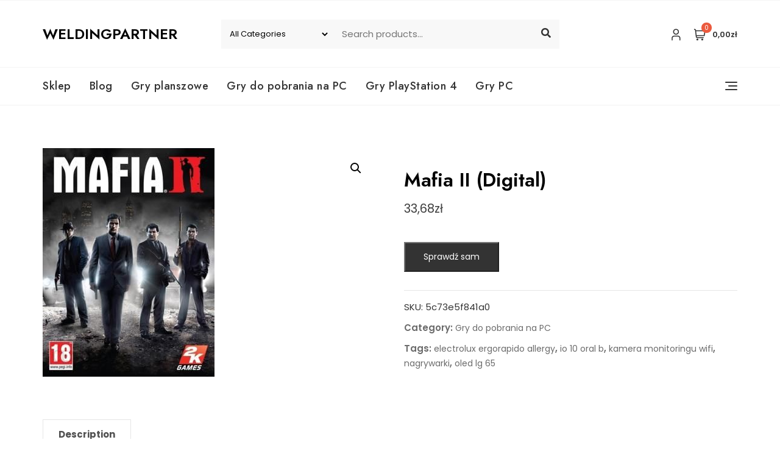

--- FILE ---
content_type: text/html; charset=UTF-8
request_url: https://weldingpartner.pl/produkt/mafia-ii-digital/
body_size: 44231
content:
<!doctype html>
<html lang="pl-PL">
<head>
	<meta charset="UTF-8">
	<meta name="viewport" content="width=device-width, initial-scale=1">
	<link rel="profile" href="https://gmpg.org/xfn/11">

	<title>Mafia II (Digital) &#8211; Weldingpartner</title>
<meta name='robots' content='max-image-preview:large' />
<link rel='dns-prefetch' href='//fonts.googleapis.com' />
<link rel="alternate" type="application/rss+xml" title="Weldingpartner &raquo; Kanał z wpisami" href="https://weldingpartner.pl/feed/" />
<link rel="alternate" type="application/rss+xml" title="Weldingpartner &raquo; Kanał z komentarzami" href="https://weldingpartner.pl/comments/feed/" />
<link rel="alternate" type="application/rss+xml" title="Weldingpartner &raquo; Mafia II (Digital) Kanał z komentarzami" href="https://weldingpartner.pl/produkt/mafia-ii-digital/feed/" />
<link rel="alternate" title="oEmbed (JSON)" type="application/json+oembed" href="https://weldingpartner.pl/wp-json/oembed/1.0/embed?url=https%3A%2F%2Fweldingpartner.pl%2Fprodukt%2Fmafia-ii-digital%2F" />
<link rel="alternate" title="oEmbed (XML)" type="text/xml+oembed" href="https://weldingpartner.pl/wp-json/oembed/1.0/embed?url=https%3A%2F%2Fweldingpartner.pl%2Fprodukt%2Fmafia-ii-digital%2F&#038;format=xml" />
<style id='wp-img-auto-sizes-contain-inline-css' type='text/css'>
img:is([sizes=auto i],[sizes^="auto," i]){contain-intrinsic-size:3000px 1500px}
/*# sourceURL=wp-img-auto-sizes-contain-inline-css */
</style>
<style id='wp-emoji-styles-inline-css' type='text/css'>

	img.wp-smiley, img.emoji {
		display: inline !important;
		border: none !important;
		box-shadow: none !important;
		height: 1em !important;
		width: 1em !important;
		margin: 0 0.07em !important;
		vertical-align: -0.1em !important;
		background: none !important;
		padding: 0 !important;
	}
/*# sourceURL=wp-emoji-styles-inline-css */
</style>
<style id='wp-block-library-inline-css' type='text/css'>
:root{--wp-block-synced-color:#7a00df;--wp-block-synced-color--rgb:122,0,223;--wp-bound-block-color:var(--wp-block-synced-color);--wp-editor-canvas-background:#ddd;--wp-admin-theme-color:#007cba;--wp-admin-theme-color--rgb:0,124,186;--wp-admin-theme-color-darker-10:#006ba1;--wp-admin-theme-color-darker-10--rgb:0,107,160.5;--wp-admin-theme-color-darker-20:#005a87;--wp-admin-theme-color-darker-20--rgb:0,90,135;--wp-admin-border-width-focus:2px}@media (min-resolution:192dpi){:root{--wp-admin-border-width-focus:1.5px}}.wp-element-button{cursor:pointer}:root .has-very-light-gray-background-color{background-color:#eee}:root .has-very-dark-gray-background-color{background-color:#313131}:root .has-very-light-gray-color{color:#eee}:root .has-very-dark-gray-color{color:#313131}:root .has-vivid-green-cyan-to-vivid-cyan-blue-gradient-background{background:linear-gradient(135deg,#00d084,#0693e3)}:root .has-purple-crush-gradient-background{background:linear-gradient(135deg,#34e2e4,#4721fb 50%,#ab1dfe)}:root .has-hazy-dawn-gradient-background{background:linear-gradient(135deg,#faaca8,#dad0ec)}:root .has-subdued-olive-gradient-background{background:linear-gradient(135deg,#fafae1,#67a671)}:root .has-atomic-cream-gradient-background{background:linear-gradient(135deg,#fdd79a,#004a59)}:root .has-nightshade-gradient-background{background:linear-gradient(135deg,#330968,#31cdcf)}:root .has-midnight-gradient-background{background:linear-gradient(135deg,#020381,#2874fc)}:root{--wp--preset--font-size--normal:16px;--wp--preset--font-size--huge:42px}.has-regular-font-size{font-size:1em}.has-larger-font-size{font-size:2.625em}.has-normal-font-size{font-size:var(--wp--preset--font-size--normal)}.has-huge-font-size{font-size:var(--wp--preset--font-size--huge)}.has-text-align-center{text-align:center}.has-text-align-left{text-align:left}.has-text-align-right{text-align:right}.has-fit-text{white-space:nowrap!important}#end-resizable-editor-section{display:none}.aligncenter{clear:both}.items-justified-left{justify-content:flex-start}.items-justified-center{justify-content:center}.items-justified-right{justify-content:flex-end}.items-justified-space-between{justify-content:space-between}.screen-reader-text{border:0;clip-path:inset(50%);height:1px;margin:-1px;overflow:hidden;padding:0;position:absolute;width:1px;word-wrap:normal!important}.screen-reader-text:focus{background-color:#ddd;clip-path:none;color:#444;display:block;font-size:1em;height:auto;left:5px;line-height:normal;padding:15px 23px 14px;text-decoration:none;top:5px;width:auto;z-index:100000}html :where(.has-border-color){border-style:solid}html :where([style*=border-top-color]){border-top-style:solid}html :where([style*=border-right-color]){border-right-style:solid}html :where([style*=border-bottom-color]){border-bottom-style:solid}html :where([style*=border-left-color]){border-left-style:solid}html :where([style*=border-width]){border-style:solid}html :where([style*=border-top-width]){border-top-style:solid}html :where([style*=border-right-width]){border-right-style:solid}html :where([style*=border-bottom-width]){border-bottom-style:solid}html :where([style*=border-left-width]){border-left-style:solid}html :where(img[class*=wp-image-]){height:auto;max-width:100%}:where(figure){margin:0 0 1em}html :where(.is-position-sticky){--wp-admin--admin-bar--position-offset:var(--wp-admin--admin-bar--height,0px)}@media screen and (max-width:600px){html :where(.is-position-sticky){--wp-admin--admin-bar--position-offset:0px}}

/*# sourceURL=wp-block-library-inline-css */
</style><style id='wp-block-archives-inline-css' type='text/css'>
.wp-block-archives{box-sizing:border-box}.wp-block-archives-dropdown label{display:block}
/*# sourceURL=https://weldingpartner.pl/wp-includes/blocks/archives/style.min.css */
</style>
<style id='wp-block-categories-inline-css' type='text/css'>
.wp-block-categories{box-sizing:border-box}.wp-block-categories.alignleft{margin-right:2em}.wp-block-categories.alignright{margin-left:2em}.wp-block-categories.wp-block-categories-dropdown.aligncenter{text-align:center}.wp-block-categories .wp-block-categories__label{display:block;width:100%}
/*# sourceURL=https://weldingpartner.pl/wp-includes/blocks/categories/style.min.css */
</style>
<style id='wp-block-heading-inline-css' type='text/css'>
h1:where(.wp-block-heading).has-background,h2:where(.wp-block-heading).has-background,h3:where(.wp-block-heading).has-background,h4:where(.wp-block-heading).has-background,h5:where(.wp-block-heading).has-background,h6:where(.wp-block-heading).has-background{padding:1.25em 2.375em}h1.has-text-align-left[style*=writing-mode]:where([style*=vertical-lr]),h1.has-text-align-right[style*=writing-mode]:where([style*=vertical-rl]),h2.has-text-align-left[style*=writing-mode]:where([style*=vertical-lr]),h2.has-text-align-right[style*=writing-mode]:where([style*=vertical-rl]),h3.has-text-align-left[style*=writing-mode]:where([style*=vertical-lr]),h3.has-text-align-right[style*=writing-mode]:where([style*=vertical-rl]),h4.has-text-align-left[style*=writing-mode]:where([style*=vertical-lr]),h4.has-text-align-right[style*=writing-mode]:where([style*=vertical-rl]),h5.has-text-align-left[style*=writing-mode]:where([style*=vertical-lr]),h5.has-text-align-right[style*=writing-mode]:where([style*=vertical-rl]),h6.has-text-align-left[style*=writing-mode]:where([style*=vertical-lr]),h6.has-text-align-right[style*=writing-mode]:where([style*=vertical-rl]){rotate:180deg}
/*# sourceURL=https://weldingpartner.pl/wp-includes/blocks/heading/style.min.css */
</style>
<style id='wp-block-group-inline-css' type='text/css'>
.wp-block-group{box-sizing:border-box}:where(.wp-block-group.wp-block-group-is-layout-constrained){position:relative}
/*# sourceURL=https://weldingpartner.pl/wp-includes/blocks/group/style.min.css */
</style>
<style id='wp-block-group-theme-inline-css' type='text/css'>
:where(.wp-block-group.has-background){padding:1.25em 2.375em}
/*# sourceURL=https://weldingpartner.pl/wp-includes/blocks/group/theme.min.css */
</style>
<style id='global-styles-inline-css' type='text/css'>
:root{--wp--preset--aspect-ratio--square: 1;--wp--preset--aspect-ratio--4-3: 4/3;--wp--preset--aspect-ratio--3-4: 3/4;--wp--preset--aspect-ratio--3-2: 3/2;--wp--preset--aspect-ratio--2-3: 2/3;--wp--preset--aspect-ratio--16-9: 16/9;--wp--preset--aspect-ratio--9-16: 9/16;--wp--preset--color--black: #000000;--wp--preset--color--cyan-bluish-gray: #abb8c3;--wp--preset--color--white: #ffffff;--wp--preset--color--pale-pink: #f78da7;--wp--preset--color--vivid-red: #cf2e2e;--wp--preset--color--luminous-vivid-orange: #ff6900;--wp--preset--color--luminous-vivid-amber: #fcb900;--wp--preset--color--light-green-cyan: #7bdcb5;--wp--preset--color--vivid-green-cyan: #00d084;--wp--preset--color--pale-cyan-blue: #8ed1fc;--wp--preset--color--vivid-cyan-blue: #0693e3;--wp--preset--color--vivid-purple: #9b51e0;--wp--preset--color--tan: #D2B48C;--wp--preset--color--yellow: #FDE64B;--wp--preset--color--orange: #ED7014;--wp--preset--color--red: #D0312D;--wp--preset--color--pink: #b565a7;--wp--preset--color--purple: #A32CC4;--wp--preset--color--blue: #4E97D8;--wp--preset--color--green: #00B294;--wp--preset--color--brown: #231709;--wp--preset--color--grey: #7D7D7D;--wp--preset--gradient--vivid-cyan-blue-to-vivid-purple: linear-gradient(135deg,rgb(6,147,227) 0%,rgb(155,81,224) 100%);--wp--preset--gradient--light-green-cyan-to-vivid-green-cyan: linear-gradient(135deg,rgb(122,220,180) 0%,rgb(0,208,130) 100%);--wp--preset--gradient--luminous-vivid-amber-to-luminous-vivid-orange: linear-gradient(135deg,rgb(252,185,0) 0%,rgb(255,105,0) 100%);--wp--preset--gradient--luminous-vivid-orange-to-vivid-red: linear-gradient(135deg,rgb(255,105,0) 0%,rgb(207,46,46) 100%);--wp--preset--gradient--very-light-gray-to-cyan-bluish-gray: linear-gradient(135deg,rgb(238,238,238) 0%,rgb(169,184,195) 100%);--wp--preset--gradient--cool-to-warm-spectrum: linear-gradient(135deg,rgb(74,234,220) 0%,rgb(151,120,209) 20%,rgb(207,42,186) 40%,rgb(238,44,130) 60%,rgb(251,105,98) 80%,rgb(254,248,76) 100%);--wp--preset--gradient--blush-light-purple: linear-gradient(135deg,rgb(255,206,236) 0%,rgb(152,150,240) 100%);--wp--preset--gradient--blush-bordeaux: linear-gradient(135deg,rgb(254,205,165) 0%,rgb(254,45,45) 50%,rgb(107,0,62) 100%);--wp--preset--gradient--luminous-dusk: linear-gradient(135deg,rgb(255,203,112) 0%,rgb(199,81,192) 50%,rgb(65,88,208) 100%);--wp--preset--gradient--pale-ocean: linear-gradient(135deg,rgb(255,245,203) 0%,rgb(182,227,212) 50%,rgb(51,167,181) 100%);--wp--preset--gradient--electric-grass: linear-gradient(135deg,rgb(202,248,128) 0%,rgb(113,206,126) 100%);--wp--preset--gradient--midnight: linear-gradient(135deg,rgb(2,3,129) 0%,rgb(40,116,252) 100%);--wp--preset--font-size--small: 12px;--wp--preset--font-size--medium: 20px;--wp--preset--font-size--large: 36px;--wp--preset--font-size--x-large: 42px;--wp--preset--font-size--regular: 16px;--wp--preset--font-size--larger: 36px;--wp--preset--font-size--huge: 48px;--wp--preset--spacing--20: 0.44rem;--wp--preset--spacing--30: 0.67rem;--wp--preset--spacing--40: 1rem;--wp--preset--spacing--50: 1.5rem;--wp--preset--spacing--60: 2.25rem;--wp--preset--spacing--70: 3.38rem;--wp--preset--spacing--80: 5.06rem;--wp--preset--shadow--natural: 6px 6px 9px rgba(0, 0, 0, 0.2);--wp--preset--shadow--deep: 12px 12px 50px rgba(0, 0, 0, 0.4);--wp--preset--shadow--sharp: 6px 6px 0px rgba(0, 0, 0, 0.2);--wp--preset--shadow--outlined: 6px 6px 0px -3px rgb(255, 255, 255), 6px 6px rgb(0, 0, 0);--wp--preset--shadow--crisp: 6px 6px 0px rgb(0, 0, 0);}:where(.is-layout-flex){gap: 0.5em;}:where(.is-layout-grid){gap: 0.5em;}body .is-layout-flex{display: flex;}.is-layout-flex{flex-wrap: wrap;align-items: center;}.is-layout-flex > :is(*, div){margin: 0;}body .is-layout-grid{display: grid;}.is-layout-grid > :is(*, div){margin: 0;}:where(.wp-block-columns.is-layout-flex){gap: 2em;}:where(.wp-block-columns.is-layout-grid){gap: 2em;}:where(.wp-block-post-template.is-layout-flex){gap: 1.25em;}:where(.wp-block-post-template.is-layout-grid){gap: 1.25em;}.has-black-color{color: var(--wp--preset--color--black) !important;}.has-cyan-bluish-gray-color{color: var(--wp--preset--color--cyan-bluish-gray) !important;}.has-white-color{color: var(--wp--preset--color--white) !important;}.has-pale-pink-color{color: var(--wp--preset--color--pale-pink) !important;}.has-vivid-red-color{color: var(--wp--preset--color--vivid-red) !important;}.has-luminous-vivid-orange-color{color: var(--wp--preset--color--luminous-vivid-orange) !important;}.has-luminous-vivid-amber-color{color: var(--wp--preset--color--luminous-vivid-amber) !important;}.has-light-green-cyan-color{color: var(--wp--preset--color--light-green-cyan) !important;}.has-vivid-green-cyan-color{color: var(--wp--preset--color--vivid-green-cyan) !important;}.has-pale-cyan-blue-color{color: var(--wp--preset--color--pale-cyan-blue) !important;}.has-vivid-cyan-blue-color{color: var(--wp--preset--color--vivid-cyan-blue) !important;}.has-vivid-purple-color{color: var(--wp--preset--color--vivid-purple) !important;}.has-black-background-color{background-color: var(--wp--preset--color--black) !important;}.has-cyan-bluish-gray-background-color{background-color: var(--wp--preset--color--cyan-bluish-gray) !important;}.has-white-background-color{background-color: var(--wp--preset--color--white) !important;}.has-pale-pink-background-color{background-color: var(--wp--preset--color--pale-pink) !important;}.has-vivid-red-background-color{background-color: var(--wp--preset--color--vivid-red) !important;}.has-luminous-vivid-orange-background-color{background-color: var(--wp--preset--color--luminous-vivid-orange) !important;}.has-luminous-vivid-amber-background-color{background-color: var(--wp--preset--color--luminous-vivid-amber) !important;}.has-light-green-cyan-background-color{background-color: var(--wp--preset--color--light-green-cyan) !important;}.has-vivid-green-cyan-background-color{background-color: var(--wp--preset--color--vivid-green-cyan) !important;}.has-pale-cyan-blue-background-color{background-color: var(--wp--preset--color--pale-cyan-blue) !important;}.has-vivid-cyan-blue-background-color{background-color: var(--wp--preset--color--vivid-cyan-blue) !important;}.has-vivid-purple-background-color{background-color: var(--wp--preset--color--vivid-purple) !important;}.has-black-border-color{border-color: var(--wp--preset--color--black) !important;}.has-cyan-bluish-gray-border-color{border-color: var(--wp--preset--color--cyan-bluish-gray) !important;}.has-white-border-color{border-color: var(--wp--preset--color--white) !important;}.has-pale-pink-border-color{border-color: var(--wp--preset--color--pale-pink) !important;}.has-vivid-red-border-color{border-color: var(--wp--preset--color--vivid-red) !important;}.has-luminous-vivid-orange-border-color{border-color: var(--wp--preset--color--luminous-vivid-orange) !important;}.has-luminous-vivid-amber-border-color{border-color: var(--wp--preset--color--luminous-vivid-amber) !important;}.has-light-green-cyan-border-color{border-color: var(--wp--preset--color--light-green-cyan) !important;}.has-vivid-green-cyan-border-color{border-color: var(--wp--preset--color--vivid-green-cyan) !important;}.has-pale-cyan-blue-border-color{border-color: var(--wp--preset--color--pale-cyan-blue) !important;}.has-vivid-cyan-blue-border-color{border-color: var(--wp--preset--color--vivid-cyan-blue) !important;}.has-vivid-purple-border-color{border-color: var(--wp--preset--color--vivid-purple) !important;}.has-vivid-cyan-blue-to-vivid-purple-gradient-background{background: var(--wp--preset--gradient--vivid-cyan-blue-to-vivid-purple) !important;}.has-light-green-cyan-to-vivid-green-cyan-gradient-background{background: var(--wp--preset--gradient--light-green-cyan-to-vivid-green-cyan) !important;}.has-luminous-vivid-amber-to-luminous-vivid-orange-gradient-background{background: var(--wp--preset--gradient--luminous-vivid-amber-to-luminous-vivid-orange) !important;}.has-luminous-vivid-orange-to-vivid-red-gradient-background{background: var(--wp--preset--gradient--luminous-vivid-orange-to-vivid-red) !important;}.has-very-light-gray-to-cyan-bluish-gray-gradient-background{background: var(--wp--preset--gradient--very-light-gray-to-cyan-bluish-gray) !important;}.has-cool-to-warm-spectrum-gradient-background{background: var(--wp--preset--gradient--cool-to-warm-spectrum) !important;}.has-blush-light-purple-gradient-background{background: var(--wp--preset--gradient--blush-light-purple) !important;}.has-blush-bordeaux-gradient-background{background: var(--wp--preset--gradient--blush-bordeaux) !important;}.has-luminous-dusk-gradient-background{background: var(--wp--preset--gradient--luminous-dusk) !important;}.has-pale-ocean-gradient-background{background: var(--wp--preset--gradient--pale-ocean) !important;}.has-electric-grass-gradient-background{background: var(--wp--preset--gradient--electric-grass) !important;}.has-midnight-gradient-background{background: var(--wp--preset--gradient--midnight) !important;}.has-small-font-size{font-size: var(--wp--preset--font-size--small) !important;}.has-medium-font-size{font-size: var(--wp--preset--font-size--medium) !important;}.has-large-font-size{font-size: var(--wp--preset--font-size--large) !important;}.has-x-large-font-size{font-size: var(--wp--preset--font-size--x-large) !important;}
/*# sourceURL=global-styles-inline-css */
</style>

<style id='classic-theme-styles-inline-css' type='text/css'>
/*! This file is auto-generated */
.wp-block-button__link{color:#fff;background-color:#32373c;border-radius:9999px;box-shadow:none;text-decoration:none;padding:calc(.667em + 2px) calc(1.333em + 2px);font-size:1.125em}.wp-block-file__button{background:#32373c;color:#fff;text-decoration:none}
/*# sourceURL=/wp-includes/css/classic-themes.min.css */
</style>
<link rel='stylesheet' id='photoswipe-css' href='https://weldingpartner.pl/wp-content/plugins/woocommerce/assets/css/photoswipe/photoswipe.min.css?ver=7.7.0' type='text/css' media='all' />
<link rel='stylesheet' id='photoswipe-default-skin-css' href='https://weldingpartner.pl/wp-content/plugins/woocommerce/assets/css/photoswipe/default-skin/default-skin.min.css?ver=7.7.0' type='text/css' media='all' />
<link rel='stylesheet' id='woocommerce-layout-css' href='https://weldingpartner.pl/wp-content/plugins/woocommerce/assets/css/woocommerce-layout.css?ver=7.7.0' type='text/css' media='all' />
<link rel='stylesheet' id='woocommerce-smallscreen-css' href='https://weldingpartner.pl/wp-content/plugins/woocommerce/assets/css/woocommerce-smallscreen.css?ver=7.7.0' type='text/css' media='only screen and (max-width: 768px)' />
<link rel='stylesheet' id='woocommerce-general-css' href='https://weldingpartner.pl/wp-content/plugins/woocommerce/assets/css/woocommerce.css?ver=7.7.0' type='text/css' media='all' />
<style id='woocommerce-inline-inline-css' type='text/css'>
.woocommerce form .form-row .required { visibility: visible; }
/*# sourceURL=woocommerce-inline-inline-css */
</style>
<link rel='stylesheet' id='bootstrap-css' href='https://weldingpartner.pl/wp-content/themes/bosa/assets/bootstrap/css/bootstrap.min.css?ver=6.9' type='text/css' media='all' />
<link rel='stylesheet' id='slick-css' href='https://weldingpartner.pl/wp-content/themes/bosa/assets/slick/slick.css?ver=6.9' type='text/css' media='all' />
<link rel='stylesheet' id='slicknav-css' href='https://weldingpartner.pl/wp-content/themes/bosa/assets/css/slicknav.min.css?ver=6.9' type='text/css' media='all' />
<link rel='stylesheet' id='slick-theme-css' href='https://weldingpartner.pl/wp-content/themes/bosa/assets/slick/slick-theme.css?ver=6.9' type='text/css' media='all' />
<link rel='stylesheet' id='fontawesome-css' href='https://weldingpartner.pl/wp-content/themes/bosa/assets/font-awesome/css/all.min.css?ver=6.9' type='text/css' media='all' />
<link rel='stylesheet' id='bosa-blocks-css' href='https://weldingpartner.pl/wp-content/themes/bosa/assets/css/blocks.min.css?ver=6.9' type='text/css' media='all' />
<link rel='stylesheet' id='bosa-google-font-css' href='https://fonts.googleapis.com/css?family=Open+Sans%3A300%2C400%2C400i%2C600%2C700%2C800%7CPoppins%3A300%2C400%2C400i%2C500%2C600%2C700%2C800%2C900&#038;display=swap&#038;ver=6.9' type='text/css' media='all' />
<link rel='stylesheet' id='bosa-ecommerce-style-parent-css' href='https://weldingpartner.pl/wp-content/themes/bosa/style.css?ver=6.9' type='text/css' media='all' />
<link rel='stylesheet' id='gutener-ecommerce-google-fonts-css' href='https://fonts.googleapis.com/css2?family=Jost%3Aital%2Cwght%400%2C100%3B0%2C200%3B0%2C300%3B0%2C400%3B0%2C500%3B0%2C600%3B0%2C700%3B0%2C800%3B0%2C900%3B1%2C100%3B1%2C200%3B1%2C300%3B1%2C400%3B1%2C500%3B1%2C600%3B1%2C700%3B1%2C800%3B1%2C900&#038;display=swap&#038;ver=6.9' type='text/css' media='all' />
<link rel='stylesheet' id='gutener-ecommerce-google-fonts-two-css' href='https://fonts.googleapis.com/css2?family=Poppins%3Aital%2Cwght%400%2C100%3B0%2C200%3B0%2C300%3B0%2C400%3B0%2C500%3B0%2C600%3B0%2C700%3B0%2C800%3B0%2C900%3B1%2C100%3B1%2C200%3B1%2C300%3B1%2C400%3B1%2C500%3B1%2C600%3B1%2C700%3B1%2C800%3B1%2C900&#038;display=swap&#038;ver=6.9' type='text/css' media='all' />
<link rel='stylesheet' id='bosa-style-css' href='https://weldingpartner.pl/wp-content/themes/bosa-ecommerce/style.css?ver=6.9' type='text/css' media='all' />
<script type="text/javascript" src="https://weldingpartner.pl/wp-includes/js/jquery/jquery.min.js?ver=3.7.1" id="jquery-core-js"></script>
<script type="text/javascript" src="https://weldingpartner.pl/wp-includes/js/jquery/jquery-migrate.min.js?ver=3.4.1" id="jquery-migrate-js"></script>
<link rel="https://api.w.org/" href="https://weldingpartner.pl/wp-json/" /><link rel="alternate" title="JSON" type="application/json" href="https://weldingpartner.pl/wp-json/wp/v2/product/2315" /><link rel="EditURI" type="application/rsd+xml" title="RSD" href="https://weldingpartner.pl/xmlrpc.php?rsd" />
<meta name="generator" content="WordPress 6.9" />
<meta name="generator" content="WooCommerce 7.7.0" />
<link rel="canonical" href="https://weldingpartner.pl/produkt/mafia-ii-digital/" />
<link rel='shortlink' href='https://weldingpartner.pl/?p=2315' />
<link rel="pingback" href="https://weldingpartner.pl/xmlrpc.php">		<style>.site-header .site-branding > a {max-width: 270px;overflow: hidden;display: inline-block;}/* Site Title */.header-one .site-branding .site-title, .header-two .site-branding .site-title, .header-three .site-branding .site-title {color: #030303;}/* Tagline */.header-one .site-branding .site-description,.header-two .site-branding .site-description,.header-three .site-branding .site-description {color: #767676;}/* Site general link color */a {color: #a6a6a6;}/* Page and Single Post Title */body.single .page-title, body.page .page-title {color: #101010;}/* Site body Text */body, html {color: #333333;}/* Heading Text */h1, h2, h3, h4, h5, h6, .product-title {color: #030303;}/* Primary Background */.section-title:before, .button-primary, .woocommerce span.onsale, body .woocommerce.widget_price_filter .ui-slider .ui-slider-handle, #offcanvas-menu .header-btn-wrap .header-btn .button-primary {background-color: #EB5A3E;}/* Primary Border */.post .entry-content .entry-header .cat-links a, .attachment .entry-content .entry-header .cat-links a, .wrap-coming-maintenance-mode .content .button-container .button-primary {border-color: #EB5A3E;}/* Primary Color */ blockquote:before, .post .entry-content .entry-header .cat-links a, .attachment .entry-content .entry-header .cat-links a, .post .entry-meta a:before, .attachment .entry-meta a:before, .single .entry-container .cat-links:before, .post .entry-meta .tag-links:before {color: #EB5A3E;}/* Hover Background */input[type=button]:hover, input[type=button]:active, input[type=button]:focus, input[type=reset]:hover, input[type=reset]:active, input[type=reset]:focus, input[type=submit]:hover, input[type=submit]:active, input[type=submit]:focus, .button-primary:hover, .button-primary:focus, .button-primary:active, .button-outline:hover, .button-outline:focus, .button-outline:active, .search-form .search-button:hover, .search-form .search-button:focus, .search-form .search-button:active, .page-numbers .page-numbers:hover, .page-numbers .page-numbers:focus, .page-numbers .page-numbers:active, .nav-links .page-numbers:hover, .nav-links .page-numbers:focus, .nav-links .page-numbers:active, #back-to-top a:hover, #back-to-top a:focus, #back-to-top a:active, .section-highlight-post .slick-control li.slick-arrow:not(.slick-disabled):hover, .section-highlight-post .slick-control li.slick-arrow:not(.slick-disabled):focus, .section-highlight-post .slick-control li.slick-arrow:not(.slick-disabled):active, .alt-menu-icon a:hover .icon-bar, .alt-menu-icon a:focus .icon-bar, .alt-menu-icon a:active .icon-bar, .alt-menu-icon a:hover .icon-bar:before, .alt-menu-icon a:hover .icon-bar:after, .alt-menu-icon a:focus .icon-bar:before, .alt-menu-icon a:focus .icon-bar:after, .alt-menu-icon a:active .icon-bar:before, .alt-menu-icon a:active .icon-bar:after, #offcanvas-menu .close-offcanvas-menu button:hover,#offcanvas-menu .close-offcanvas-menu button:active, .highlight-post-slider .post .entry-meta .cat-links a:hover, .highlight-post-slider .post .entry-meta .cat-links a:focus, .highlight-post-slider .post .entry-meta .cat-links a:active, .site-footer .social-profile ul li a:hover, .site-footer .social-profile ul li a:focus, .site-footer .social-profile ul li a:active, #back-to-top a:hover, #back-to-top a:focus, #back-to-top a:active, .comments-area .comment-list .reply a:hover, .comments-area .comment-list .reply a:focus, .comments-area .comment-list .reply a:active, .widget .tagcloud a:hover, .widget .tagcloud a:focus, .widget .tagcloud a:active, .infinite-scroll #infinite-handle span:hover, .infinite-scroll #infinite-handle span:focus, .infinite-scroll #infinite-handle span:active, .slicknav_btn:hover .slicknav_icon-bar, .slicknav_btn:focus .slicknav_icon-bar, .slicknav_btn:hover .slicknav_icon-bar, .slicknav_btn:hover .slicknav_icon-bar:first-child:before, .slicknav_btn:hover .slicknav_icon-bar:first-child:after, .slicknav_btn:focus .slicknav_icon-bar:first-child:before, .slicknav_btn:focus .slicknav_icon-bar:first-child:after, .slicknav_btn:hover .slicknav_icon-bar:first-child:before, .slicknav_btn:hover .slicknav_icon-bar:first-child:after, .woocommerce #respond input#submit:hover, .woocommerce #respond input#submit:focus, .woocommerce #respond input#submit:active, .woocommerce #respond input#submit:hover, .woocommerce #respond input#submit:focus, .woocommerce #respond input#submit:active, .woocommerce a.button:hover, .woocommerce a.button:focus, .woocommerce a.button:active, .woocommerce button.button:hover, .woocommerce button.button:focus, .woocommerce button.button:active, .woocommerce input.button:hover, .woocommerce input.button:focus, .woocommerce input.button:active, .woocommerce a.button.alt:hover, .woocommerce a.button.alt:focus, .woocommerce a.button.alt:active, .woocommerce button.button.alt:hover, .woocommerce button.button.alt:focus, .woocommerce button.button.alt:active, .woocommerce a.button:hover, .woocommerce a.button:focus, .widget.widget_product_search [type=submit]:hover, .widget.widget_product_search [type=submit]:focus, .widget.widget_product_search [type=submit]:active, #offcanvas-menu .header-btn-wrap .header-btn .button-primary:hover, #offcanvas-menu .header-btn-wrap .header-btn .button-primary:focus, #offcanvas-menu .header-btn-wrap .header-btn .button-primary:active, #offcanvas-menu .header-btn-wrap .header-btn .button-outline:hover, #offcanvas-menu .header-btn-wrap .header-btn .button-outline:focus, #offcanvas-menu .header-btn-wrap .header-btn .button-outline:active, .woocommerce nav.woocommerce-pagination ul li a:focus, .woocommerce nav.woocommerce-pagination ul li a:hover, .woocommerce nav.woocommerce-pagination ul li span.current {background-color: #086abd;}/* Hover Border */.button-outline:hover, .button-outline:focus, .button-outline:active, #offcanvas-menu .close-offcanvas-menu button:hover, #offcanvas-menu .close-offcanvas-menu button:active, .page-numbers .page-numbers:hover, .page-numbers .page-numbers:focus, .page-numbers .page-numbers:active, .nav-links .page-numbers:hover, .nav-links .page-numbers:focus, .nav-links .page-numbers:active, #back-to-top a:hover, #back-to-top a:focus, #back-to-top a:active, .post .entry-content .entry-header .cat-links a:hover, .post .entry-content .entry-header .cat-links a:focus, .post .entry-content .entry-header .cat-links a:active, .attachment .entry-content .entry-header .cat-links a:hover, .attachment .entry-content .entry-header .cat-links a:focus, .attachment .entry-content .entry-header .cat-links a:active, .banner-content .entry-content .entry-header .cat-links a:hover, .banner-content .entry-content .entry-header .cat-links a:focus, .banner-content .entry-content .entry-header .cat-links a:active, .slick-control li:not(.slick-disabled):hover span, .slick-control li:not(.slick-disabled):focus span, .slick-control li:not(.slick-disabled):active span, .section-banner .banner-content .button-container .button-outline:hover, .section-banner .banner-content .button-container .button-outline:focus, .section-banner .banner-content .button-container .button-outline:active, #back-to-top a:hover, #back-to-top a:focus, #back-to-top a:active, .widget .tagcloud a:hover, .widget .tagcloud a:focus, .widget .tagcloud a:active, .woocommerce nav.woocommerce-pagination ul li a:focus, .woocommerce nav.woocommerce-pagination ul li a:hover, .woocommerce nav.woocommerce-pagination ul li span.current, #offcanvas-menu .header-btn-wrap .header-btn .button-outline:hover, #offcanvas-menu .header-btn-wrap .header-btn .button-outline:focus, #offcanvas-menu .header-btn-wrap .header-btn .button-outline:active, .wrap-coming-maintenance-mode .content .social-profile ul a:hover, .wrap-coming-maintenance-mode .content .social-profile ul a:focus, .wrap-coming-maintenance-mode .content .social-profile ul a:active, .summary .yith-wcwl-add-button a:hover, .woocommerce .entry-summary a.compare.button:hover, .woocommerce nav.woocommerce-pagination ul li a:focus, .woocommerce nav.woocommerce-pagination ul li a:hover, .woocommerce nav.woocommerce-pagination ul li span.current,.summary .yith-wcwl-add-to-wishlist a:hover i, .summary .yith-wcwl-add-to-wishlist a:focus i {border-color: #086abd;}/* Hover Text */a:hover, a:focus, a:active, .main-navigation ul.menu ul li a:hover, .main-navigation ul.menu ul li a:focus, .main-navigation ul.menu ul li a:active, .main-navigation ul.menu > li:hover > a, .main-navigation ul.menu > li:focus > a, .main-navigation ul.menu > li:active > a, .main-navigation ul.menu > li.focus > a, .main-navigation ul.menu li.current-menu-item > a, .main-navigation ul.menu li.current_page_item > a, .main-navigation ul.menu li.current-menu-parent > a, .comment-navigation .nav-previous a:hover, .comment-navigation .nav-previous a:focus, .comment-navigation .nav-previous a:active, .comment-navigation .nav-next a:hover, .comment-navigation .nav-next a:focus, .comment-navigation .nav-next a:active, .posts-navigation .nav-previous a:hover, .posts-navigation .nav-previous a:focus, .posts-navigation .nav-previous a:active, .posts-navigation .nav-next a:hover, .posts-navigation .nav-next a:focus, .posts-navigation .nav-next a:active, .post-navigation .nav-previous a:hover, .post-navigation .nav-previous a:focus, .post-navigation .nav-previous a:active, .post-navigation .nav-next a:hover, .post-navigation .nav-next a:focus, .post-navigation .nav-next a:active, .social-profile ul li a:hover, .social-profile ul li a:focus, .social-profile ul li a:active, .post .entry-content .entry-header .cat-links a:hover, .post .entry-content .entry-header .cat-links a:focus, .post .entry-content .entry-header .cat-links a:active, .attachment .entry-content .entry-header .cat-links a:hover, .attachment .entry-content .entry-header .cat-links a:focus, .attachment .entry-content .entry-header .cat-links a:active, .banner-content .entry-content .entry-header .cat-links a:hover, .banner-content .entry-content .entry-header .cat-links a:focus, .banner-content .entry-content .entry-header .cat-links a:active, .post .entry-meta a:hover, .post .entry-meta a:focus, .post .entry-meta a:active, .attachment .entry-meta a:hover, .attachment .entry-meta a:focus, .attachment .entry-meta a:active, .banner-content .entry-meta a:hover, .banner-content .entry-meta a:focus, .banner-content .entry-meta a:active, .post .entry-meta a:hover:before, .post .entry-meta a:focus:before, .post .entry-meta a:active:before, .attachment .entry-meta a:hover:before, .attachment .entry-meta a:focus:before, .attachment .entry-meta a:active:before, .banner-content .entry-meta a:hover:before, .banner-content .entry-meta a:focus:before, .banner-content .entry-meta a:active:before, .breadcrumb-wrap .breadcrumbs .trail-items a:hover, .breadcrumb-wrap .breadcrumbs .trail-items a:focus, .breadcrumb-wrap .breadcrumbs .trail-items a:active, .site-header .site-branding .site-title a:hover, .site-header .site-branding .site-title a:focus, .site-header .site-branding .site-title a:active, .header-icons .search-icon:hover, .header-icons .search-icon:focus, .header-icons .search-icon:active, .header-search .search-form .search-button:hover, .header-search .close-button:hover, .header-contact ul a:hover, .header-contact ul a:focus, .header-contact ul a:active, .section-banner .banner-content .entry-meta a:hover, .section-banner .banner-content .entry-meta a:focus, .section-banner .banner-content .entry-meta a:active, .site-footer .site-info a:hover, .site-footer .site-info a:focus, .site-footer .site-info a:active, .site-footer .footer-menu ul li a:hover, .site-footer .footer-menu ul li a:focus, .site-footer .footer-menu ul li a:active, .comments-area .comment-list .comment-metadata a:hover, .comments-area .comment-list .comment-metadata a:focus, .comments-area .comment-list .comment-metadata a:active, .widget ul li a:hover, .widget ul li a:focus, .widget ul li a:active, .woocommerce .product_meta .posted_in a:hover, .woocommerce .product_meta .posted_in a:focus, .woocommerce .product_meta .posted_in a:active, .woocommerce .product_meta .tagged_as a:hover, .woocommerce .product_meta .tagged_as a:focus, .woocommerce .product_meta .tagged_as a:active, .woocommerce .woocommerce-MyAccount-navigation ul li a:hover, .woocommerce .woocommerce-MyAccount-navigation ul li a:focus, .woocommerce .woocommerce-MyAccount-navigation ul li a:active, .woocommerce .woocommerce-MyAccount-content p a:hover, .woocommerce .woocommerce-MyAccount-content p a:focus, .woocommerce .woocommerce-MyAccount-content p a:active, .product .product-compare-wishlist .product-compare a:hover, .product .product-compare-wishlist .product-wishlist a:hover, .section-banner .banner-content .button-container .button-text:hover, .section-banner .banner-content .button-container .button-text:focus, .section-banner .banner-content .button-container .button-text:active, .social-profile ul li a:hover, .wrap-coming-maintenance-mode .content .header-contact ul a:hover, .wrap-coming-maintenance-mode .content .header-contact ul a:focus, .wrap-coming-maintenance-mode .content .header-contact ul a:active, #offcanvas-menu .header-navigation ul.menu > li a:hover, #offcanvas-menu .header-navigation ul.menu > li a:focus, #offcanvas-menu .header-navigation ul.menu > li a:active, #offcanvas-menu .social-profile ul li a:hover, #offcanvas-menu .social-profile ul li a:focus, #offcanvas-menu .social-profile ul li a:active, #offcanvas-menu .header-contact ul li a:hover, #offcanvas-menu .header-contact ul li a:focus, #offcanvas-menu .header-contact ul li a:active, #offcanvas-menu .header-btn-wrap .header-btn .button-text:hover, #offcanvas-menu .header-btn-wrap .header-btn .button-text:focus, #offcanvas-menu .header-btn-wrap .header-btn .button-text:active, .wrap-coming-maintenance-mode .content .social-profile ul a:hover, .wrap-coming-maintenance-mode .content .social-profile ul a:focus, .wrap-coming-maintenance-mode .content .social-profile ul a:active,.woocommerce .woocommerce-MyAccount-navigation ul li.is-active a, .woocommerce ul.products li.product .woocommerce-loop-product__title:hover, .woocommerce ul.products li.product .woocommerce-loop-product__title:focus, .woocommerce ul.products li.product .woocommerce-loop-product__title:active, .widget.widget_recently_viewed_products li .product-title:hover, .widget.widget_recently_viewed_products li .product-title:active, .widget.widget_recent_reviews li .product-title:hover, .widget.widget_recent_reviews li .product-title:active, .widget.widget_products .product_list_widget li .product-title:hover, .widget.widget_products .product_list_widget li .product-title:active, .summary .yith-wcwl-add-button a:hover, .woocommerce .entry-summary a.compare.button:hover, .summary .yith-wcwl-add-to-wishlist a:hover i, .summary .yith-wcwl-add-to-wishlist a:focus i {color: #086abd;}/* Feature Posts*/.feature-posts-layout-one .feature-posts-content-wrap .feature-posts-image:before { background-color: rgba(0, 0, 0, 0.4);}.header-one .top-header,.header-two .top-header,.header-three .top-header {background-color: ;}.header-one .header-contact ul li, .header-one .header-contact ul li a, .header-one .social-profile ul li a,.header-one .header-icons .search-icon,.header-two .header-contact ul li, .header-two .header-contact ul li a, .header-two .social-profile ul li a,.header-two .header-icons .search-icon,.header-three .header-navigation ul.menu > li > a, .header-three .alt-menu-icon .iconbar-label, .header-three .social-profile ul li a {color: #333333;}@media only screen and (max-width: 991px) {.alt-menu-icon .iconbar-label {color: #333333;}header.site-header .alt-menu-icon .icon-bar, header.site-header .alt-menu-icon .icon-bar:before, header.site-header .alt-menu-icon .icon-bar:after {background-color: #333333;}.alt-menu-icon a:hover .iconbar-label,.alt-menu-icon a:focus .iconbar-label,.alt-menu-icon a:active .iconbar-label {color: #086abd;}header.site-header .alt-menu-icon a:hover .icon-bar, header.site-header .alt-menu-icon a:focus .icon-bar, header.site-header .alt-menu-icon a:active .icon-bar, header.site-header .alt-menu-icon a:hover .icon-bar:before, header.site-header .alt-menu-icon a:focus .icon-bar:before, header.site-header .alt-menu-icon a:active .icon-bar:before, header.site-header .alt-menu-icon a:hover .icon-bar:after,header.site-header .alt-menu-icon a:focus .icon-bar:after,header.site-header .alt-menu-icon a:active .icon-bar:after {background-color: #086abd;}}.header-one .alt-menu-icon .icon-bar, .header-one .alt-menu-icon .icon-bar:before, .header-one .alt-menu-icon .icon-bar:after,.header-two .alt-menu-icon .icon-bar, .header-two .alt-menu-icon .icon-bar:before, .header-two .alt-menu-icon .icon-bar:after {background-color: #333333;}.header-one .header-contact ul li a:hover, .header-one .header-contact ul li a:focus, .header-one .header-contact ul li a:active, .header-one .social-profile ul li a:hover, .header-one .social-profile ul li a:focus, .header-one .social-profile ul li a:active,.header-one .header-search-wrap .search-icon:hover,.header-one .header-search-wrap .search-icon:focus,.header-one .header-search-wrap .search-icon:active,.header-two .header-contact ul li a:hover, .header-two .header-contact ul li a:focus, .header-two .header-contact ul li a:active, .header-two .social-profile ul li a:hover,.header-two .social-profile ul li a:focus,.header-two .social-profile ul li a:active,.header-two .header-icons .search-icon:hover,.header-two .header-icons .search-icon:focus,.header-two .header-icons .search-icon:active,.header-three .header-navigation ul.menu > li > a:hover, .header-three .header-navigation ul.menu > li > a:focus, .header-three .header-navigation ul.menu > li > a:active, .header-three .social-profile ul li a:hover, .header-three .social-profile ul li a:focus, .header-three .social-profile ul li a:active {color: #086abd;}.header-one .alt-menu-icon a:hover .icon-bar, .header-one .alt-menu-icon a:focus .icon-bar, .header-one .alt-menu-icon a:active .icon-bar, .header-one .alt-menu-icon a:hover .icon-bar:before, .header-one .alt-menu-icon a:focus .icon-bar:before, .header-one .alt-menu-icon a:active .icon-bar:before, .header-one .alt-menu-icon a:hover .icon-bar:after,.header-one .alt-menu-icon a:focus .icon-bar:after,.header-one .alt-menu-icon a:active .icon-bar:after,.header-two .alt-menu-icon a:hover .icon-bar, .header-two .alt-menu-icon a:focus .icon-bar, .header-two .alt-menu-icon a:active .icon-bar, .header-two .alt-menu-icon a:hover .icon-bar:before, .header-two .alt-menu-icon a:focus .icon-bar:before, .header-two .alt-menu-icon a:active .icon-bar:before, .header-two .alt-menu-icon a:hover .icon-bar:after,.header-two .alt-menu-icon a:focus .icon-bar:after,.header-two .alt-menu-icon a:active .icon-bar:after,.home .header-two:not(.sticky-header) .alt-menu-icon a:hover .icon-bar, .home .header-two:not(.sticky-header) .alt-menu-icon a:focus .icon-bar, .home .header-two:not(.sticky-header) .alt-menu-icon a:active .icon-bar, .home .header-two:not(.sticky-header) .alt-menu-icon a:hover .icon-bar:before, .home .header-two:not(.sticky-header) .alt-menu-icon a:focus .icon-bar:before, .home .header-two:not(.sticky-header) .alt-menu-icon a:active .icon-bar:before, .home .header-two:not(.sticky-header) .alt-menu-icon a:hover .icon-bar:after,.home .header-two:not(.sticky-header) .alt-menu-icon a:focus .icon-bar:after,.home .header-two:not(.sticky-header) .alt-menu-icon a:active .icon-bar:after {background-color: #086abd;}.mid-header .overlay {background-color: ;}.header-three .site-branding .site-title a:hover,.header-three .site-branding .site-title a:focus,.header-three .site-branding .site-title a:active {color: #086abd;}.header-one .bottom-header .overlay,.header-two .bottom-header .overlay,.header-three .bottom-header,.header-three .mobile-menu-container {background-color: ;}@media only screen and (max-width: 991px) {.header-one .mobile-menu-container {background-color: ;}}.header-one .main-navigation ul.menu > li > a,.header-two .main-navigation ul.menu > li > a,.header-three .main-navigation ul.menu > li > a, .header-three .header-icons .search-icon {color: #333333;}.site-header .slicknav_btn:not(.slicknav_open) .slicknav_icon span,.site-header .slicknav_btn:not(.slicknav_open) .slicknav_icon span:first-child:before, .site-header .slicknav_btn:not(.slicknav_open) .slicknav_icon span:first-child:after {background-color: #333333;}.header-one .site-branding .site-title a:hover,.header-one .site-branding .site-title a:focus,.header-one .site-branding .site-title a:active,.header-one .main-navigation ul.menu li a:hover, .header-one .main-navigation ul.menu li a:focus, .header-one .main-navigation ul.menu li a:active, .header-one .main-navigation ul.menu li.current-menu-item > a,.header-one .main-navigation ul.menu li.current_page_item > a,.header-one .main-navigation ul.menu > li:hover > a, .header-one .main-navigation ul.menu > li:focus > a, .header-one .main-navigation ul.menu > li:active > a, .header-two .site-branding .site-title a:hover,.header-two .site-branding .site-title a:focus,.header-two .site-branding .site-title a:active,.header-two .header-search-wrap .search-icon:hover,.header-two .header-search-wrap .search-icon:focus,.header-two .header-search-wrap .search-icon:active,.header-two .main-navigation ul.menu li a:hover, .header-two .main-navigation ul.menu li a:focus, .header-two .main-navigation ul.menu > li > a:active, .header-two .main-navigation ul.menu li.current-menu-item > a,.header-two .main-navigation ul.menu li.current_page_item > a,.header-two .main-navigation ul.menu > li:hover > a, .header-two .main-navigation ul.menu > li:focus > a, .header-two .main-navigation ul.menu > li:active > a, .header-two .header-icons .search-icon:hover, .header-two .header-icons .search-icon:focus, .header-two .header-icons .search-icon:active, .home .header-two:not(.sticky-header) .main-navigation ul.menu li a:hover, .home .header-two:not(.sticky-header) .main-navigation ul.menu li a:focus, .home .header-two:not(.sticky-header) .main-navigation ul.menu li a:active,.header-three .main-navigation ul.menu > li > a:hover, .header-three .main-navigation ul.menu > li > a:focus, .header-three .main-navigation ul.menu > li > a:active, .header-three .main-navigation ul.menu li.current-menu-item > a,.header-three .main-navigation ul.menu li.current_page_item > a,.header-three .main-navigation ul.menu > li:hover > a, .header-three .main-navigation ul.menu > li:focus > a, .header-three .main-navigation ul.menu > li:active > a, .header-three .header-icons .search-icon:hover, .header-three .header-icons .search-icon:focus, .header-three .header-icons .search-icon:active {color: #086abd;}.header-three .alt-menu-icon .icon-bar, .header-three .alt-menu-icon .icon-bar:before, .header-three .alt-menu-icon .icon-bar:after {background-color: #333333;}.header-three .alt-menu-icon a:hover .icon-bar, .header-three .alt-menu-icon a:focus .icon-bar, .header-three .alt-menu-icon a:active .icon-bar, .header-three .alt-menu-icon a:hover .icon-bar:before, .header-three .alt-menu-icon a:focus .icon-bar:before, .header-three .alt-menu-icon a:active .icon-bar:before, .header-three .alt-menu-icon a:hover .icon-bar:after,.header-three .alt-menu-icon a:focus .icon-bar:after,.header-three .alt-menu-icon a:active .icon-bar:after {background-color: #086abd;}@media only screen and (max-width: 991px) {.mobile-menu-container .slicknav_menu .slicknav_menutxt {color: #333333;}.mobile-menu-container .slicknav_menu .slicknav_btn .slicknav_icon span, .mobile-menu-container .slicknav_menu .slicknav_btn .slicknav_icon span:first-child:before,.mobile-menu-container .slicknav_menu .slicknav_btn .slicknav_icon span:first-child:after {background-color: #333333;}.mobile-menu-container .slicknav_menu .slicknav_btn:hover .slicknav_menutxt,.mobile-menu-container .slicknav_menu .slicknav_btn:focus .slicknav_menutxt,.mobile-menu-container .slicknav_menu .slicknav_btn:active .slicknav_menutxt,.slicknav_menu .slicknav_nav li a:hover, .slicknav_menu .slicknav_nav li a:focus, .slicknav_menu .slicknav_nav li a:active {color: #086abd;}.mobile-menu-container .slicknav_menu .slicknav_btn:hover .slicknav_icon span, .mobile-menu-container .slicknav_menu .slicknav_btn:focus .slicknav_icon span, .mobile-menu-container .slicknav_menu .slicknav_btn:active .slicknav_icon span, .mobile-menu-container .slicknav_menu .slicknav_btn:hover .slicknav_icon span:first-child:before,.mobile-menu-container .slicknav_menu .slicknav_btn:focus .slicknav_icon span:first-child:before,.mobile-menu-container .slicknav_menu .slicknav_btn:active .slicknav_icon span:first-child:before,.mobile-menu-container .slicknav_menu .slicknav_btn:hover .slicknav_icon span:first-child:after,.mobile-menu-container .slicknav_menu .slicknav_btn:focus .slicknav_icon span:first-child:after,.mobile-menu-container .slicknav_menu .slicknav_btn:active .slicknav_icon span:first-child:after {background-color: #086abd;}}/* Transparent Top Header */.transparent-header .header-two.site-header .top-header {background-color: ;}/* Site Title */.transparent-header .site-header.header-two:not(.sticky-header) .site-branding .site-title {color: #ffffff;}/* Tagline */.transparent-header .site-header.header-two:not(.sticky-header) .site-branding .site-description {color: #e6e6e6;}/* Top Header Color */.transparent-header .header-two.site-header .header-contact ul a,.transparent-header .header-two.site-header .header-contact ul li,.transparent-header .header-two.site-header .social-profile ul li a, .transparent-header .header-two.site-header .header-search-wrap .search-icon {color: #ffffff;}.transparent-header .header-two.site-header .header-contact ul a:hover,.transparent-header .header-two.site-header .header-contact ul a:focus,.transparent-header .header-two.site-header .header-contact ul a:active,.transparent-header .header-two.site-header .social-profile ul li a:hover, .transparent-header .header-two.site-header .social-profile ul li a:focus, .transparent-header .header-two.site-header .social-profile ul li a:active, .transparent-header .header-two.site-header .header-search-wrap .search-icon:hover,.transparent-header .header-two.site-header .header-search-wrap .search-icon:focus,.transparent-header .header-two.site-header .header-search-wrap .search-icon:active {color: #086abd;}.transparent-header .header-two:not(.sticky-header) .alt-menu-icon .icon-bar,.transparent-header .header-two:not(.sticky-header) .alt-menu-icon .icon-bar:before, .transparent-header .header-two:not(.sticky-header) .alt-menu-icon .icon-bar:after {background-color: #ffffff;}.transparent-header .header-two:not(.sticky-header) .alt-menu-icon a:hover .icon-bar,.transparent-header .header-two:not(.sticky-header) .alt-menu-icon a:focus .icon-bar,.transparent-header .header-two:not(.sticky-header) .alt-menu-icon a:focus .icon-bar,.transparent-header .header-two:not(.sticky-header) .alt-menu-icon a:hover .icon-bar:before, .transparent-header .header-two:not(.sticky-header) .alt-menu-icon a:focus .icon-bar:before, .transparent-header .header-two:not(.sticky-header) .alt-menu-icon a:active .icon-bar:before, .transparent-header .header-two:not(.sticky-header) .alt-menu-icon a:hover .icon-bar:after,.transparent-header .header-two:not(.sticky-header) .alt-menu-icon a:focus .icon-bar:after,.transparent-header .header-two:not(.sticky-header) .alt-menu-icon a:active .icon-bar:after {background-color: #086abd;}/* Transparent bottom Header */.transparent-header .header-two.site-header .bottom-header .overlay {background-color: ;}/* Header Menu */.transparent-header .header-two:not(.sticky-header) .main-navigation ul.menu > li > a {color: #ffffff;}@media only screen and (max-width: 991px) {.transparent-header .header-two .alt-menu-icon .iconbar-label {color: #ffffff;}.transparent-header .header-two .alt-menu-icon a:hover .iconbar-label,.transparent-header .header-two .alt-menu-icon a:focus .iconbar-label,.transparent-header .header-two .alt-menu-icon a:active .iconbar-label {color: #086abd;}.transparent-header .header-two:not(.sticky-header) .mobile-menu-container .slicknav_menu .slicknav_menutxt {color: #ffffff;}.transparent-header .header-two:not(.sticky-header) .mobile-menu-container .slicknav_menu .slicknav_btn .slicknav_icon span, .transparent-header .header-two:not(.sticky-header) .mobile-menu-container .slicknav_menu .slicknav_btn .slicknav_icon span:first-child:before, .transparent-header .header-two:not(.sticky-header) .mobile-menu-container .slicknav_menu .slicknav_btn .slicknav_icon span:first-child:after {background-color: #ffffff;}}/* Transparent Header bottom Hover Color*/.transparent-header .site-header.header-two:not(.sticky-header) .site-branding .site-title a:hover,.transparent-header .site-header.header-two:not(.sticky-header) .site-branding .site-title a:focus,.transparent-header .site-header.header-two:not(.sticky-header) .site-branding .site-title a:active,.transparent-header .header-two:not(.sticky-header) .main-navigation ul.menu li > a:hover,.transparent-header .header-two:not(.sticky-header) .main-navigation ul.menu li > a:focus,.transparent-header .header-two:not(.sticky-header) .main-navigation ul.menu li > a:active,.transparent-header .header-two:not(.sticky-header) .main-navigation ul.menu li:hover > a, .transparent-header .header-two:not(.sticky-header) .main-navigation ul.menu li:focus > a, .transparent-header .header-two:not(.sticky-header) .main-navigation ul.menu li:active > a,.transparent-header .header-two .mobile-menu-container .slicknav_menu .slicknav_btn:hover .slicknav_menutxt,.transparent-header .header-two .mobile-menu-container .slicknav_menu .slicknav_btn:focus .slicknav_menutxt,.transparent-header .header-two .mobile-menu-container .slicknav_menu .slicknav_btn:active .slicknav_menutxt,.transparent-header .header-two:not(.sticky-header) .main-navigation ul.menu li.current-menu-item > a,.transparent-header .header-two:not(.sticky-header) .main-navigation ul.menu li.current_page_item > a {color: #086abd;}.transparent-header .header-two .mobile-menu-container .slicknav_menu .slicknav_btn:hover .slicknav_icon span, .transparent-header .header-two .mobile-menu-container .slicknav_menu .slicknav_btn:focus .slicknav_icon span, .transparent-header .header-two .mobile-menu-container .slicknav_menu .slicknav_btn:active .slicknav_icon span, .transparent-header .header-two .mobile-menu-container .slicknav_menu .slicknav_btn:hover .slicknav_icon span:first-child:before, .transparent-header .header-two .mobile-menu-container .slicknav_menu .slicknav_btn:focus .slicknav_icon span:first-child:before, .transparent-header .header-two .mobile-menu-container .slicknav_menu .slicknav_btn:active .slicknav_icon span:first-child:before, .transparent-header .header-two .mobile-menu-container .slicknav_menu .slicknav_btn:hover .slicknav_icon span:first-child:after,.transparent-header .header-two .mobile-menu-container .slicknav_menu .slicknav_btn:focus .slicknav_icon span:first-child:after,.transparent-header .header-two .mobile-menu-container .slicknav_menu .slicknav_btn:active .slicknav_icon span:first-child:after {background-color: #086abd;}#masthead .main-navigation ul.menu ul li a:hover,#masthead .main-navigation ul.menu ul li a:focus,#masthead .main-navigation ul.menu ul li a:active,#masthead .header-navigation ul.menu ul li a:hover,#masthead .header-navigation ul.menu ul li a:focus,#masthead .header-navigation ul.menu ul li a:active {color: #086abd;}.site-header .header-btn-1.button-outline {border-color: #1a1a1a;color: #1a1a1a;}.site-header .header-btn-1.button-outline:hover,.site-header .header-btn-1.button-outline:focus,.site-header .header-btn-1.button-outline:active {background-color: #086abd;border-color: #086abd;color: #ffffff;}.site-header .header-btn-1.button-outline {border-radius: 0px;}.site-header .site-branding img {display: none;}@media screen and (max-width: 991px){.site-header.sticky-header .fixed-header {position: relative;}}.site-header.sticky-header .site-branding > a {max-width: 270px;}@media only screen and (min-width: 992px) {.site-header:not(.sticky-header) .header-image-wrap {height: 80px;width: 100%;position: relative;}}.header-slide-item {background-position: center center;background-repeat: no-repeat;background-size: cover;}@media only screen and (min-width: 768px) {.overlay-post .inner-banner-content {height: 400px;overflow: hidden;}}.overlay-post .inner-banner-content {background-position: center center;background-repeat: no-repeat;background-size: cover;}.overlay-post .inner-banner-content:before { background-color: rgba(0, 0, 0, 0.4);}@media only screen and (min-width: 768px) {.overlay-page .inner-banner-content {height: 400px;overflow: hidden;}}.overlay-page .inner-banner-content {background-position: center center;background-repeat: no-repeat;background-size: cover;}.overlay-page .inner-banner-content:before { background-color: rgba(0, 0, 0, 0.4);}@media only screen and (min-width: 768px) {.banner-img {height: 550px;overflow: hidden;}}.main-slider .banner-img .overlay {background-color: ;}.section-banner .banner-content .entry-title {color: #ffffff;}.banner-content .entry-content .entry-header .cat-links a {color: #ebebeb;border-color: #ebebeb;}.section-banner .banner-content .entry-meta a {color: #ebebeb;}.section-banner .banner-content .entry-meta a:before {color: #FFFFFF;} .section-banner .entry-text {color: #ffffff;}.banner-content .entry-content .entry-header .cat-links a:hover, .banner-content .entry-content .entry-header .cat-links a:focus, .banner-content .entry-content .entry-header .cat-links a:active,.banner-content .entry-title a:hover,.banner-content .entry-title a:focus,.banner-content .entry-title a:active,.section-banner .banner-content .entry-meta a:hover, .section-banner .banner-content .entry-meta a:focus, .section-banner .banner-content .entry-meta a:active,.section-banner .banner-content .entry-meta a:hover:before, .section-banner .banner-content .entry-meta a:focus:before, .section-banner .banner-content .entry-meta a:active:before {color: #a8d8ff;}.banner-content .entry-content .entry-header .cat-links a:hover,.banner-content .entry-content .entry-header .cat-links a:focus,.banner-content .entry-content .entry-header .cat-links a:active,.slick-control li.slick-arrow:not(.slick-disabled):hover span, .slick-control li.slick-arrow:not(.slick-disabled):focus span, .slick-control li.slick-arrow:not(.slick-disabled):active span {border-color: #a8d8ff;}.section-banner .slide-inner .banner-content .button-container .button-outline {border-color: #ffffff;color: #ffffff;}.section-banner .slide-inner .banner-content .button-container .button-outline:hover,.section-banner .slide-inner .banner-content .button-container .button-outline:focus,.section-banner .slide-inner .banner-content .button-container .button-outline:active {background-color: #086abd;border-color: #086abd;color: #FFFFFF;}.section-banner .slide-inner .banner-content .button-container a {border-radius: 0px;}.main-slider .banner-img {background-position: center center;background-repeat: no-repeat;background-size: cover;}.site-footer.has-footer-bg .site-footer-inner {background-position: center center;background-repeat: no-repeat;background-size: cover;}.footer-widget-wrap {padding-top: 0px;padding-bottom: 50px;}.top-footer {background-color: ;}.site-footer h1, .site-footer h2, .site-footer h3, .site-footer h4, .site-footer h5, .site-footer h6,.site-footer .product-title {color: #030303;}.site-footer .widget .widget-title:before {background-color: #030303;}.site-footer a, .site-footer .widget ul li a,.site-footer .widget .tagcloud a,.site-footer .post .entry-meta a,.site-footer .post .entry-meta a:before {color: #656565;}.widget ul li,.latest-posts-widget .post {border-bottom-color: rgba(101,101,101,0.2);}.site-footer .widget .tagcloud a {border-color: #656565;}.site-footer,.site-footer table th, .site-footer table td,.site-footer .widget.widget_calendar table {color: #656565;}.site-footer a:hover, .site-footer a:focus, .site-footer a:active, .site-footer .widget ul li a:hover, .site-footer .widget ul li a:focus, .site-footer .widget ul li a:active,.site-footer .post .entry-meta a:hover, .site-footer .post .entry-meta a:focus, .site-footer .post .entry-meta a:active,.site-footer .post .entry-meta a:hover:before, .site-footer .post .entry-meta a:focus:before, .site-footer .post .entry-meta a:active:before {color: #086abd;}.site-footer .widget .tagcloud a:hover,.site-footer .widget .tagcloud a:focus,.site-footer .widget .tagcloud a:active {background-color: #086abd;border-color: #086abd;color: #FFFFFF;}.bottom-footer {padding-top: 30px;padding-bottom: 30px;}.bottom-footer {background-color: ;}.bottom-footer {color: #656565;}.site-footer .social-profile ul li a {background-color: rgba(56,56,56,0.1);}.site-info a, .site-footer .social-profile ul li a, .footer-menu ul li a {color: #383838;}.site-footer .site-info a:hover, .site-footer .site-info a:focus, .site-footer .site-info a:active, .site-footer .footer-menu ul li a:hover,.site-footer .footer-menu ul li a:focus,.site-footer .footer-menu ul li a:active {color: #086abd;}.site-footer .social-profile ul li a:hover, .site-footer .social-profile ul li a:focus, .site-footer .social-profile ul li a:active {background-color: #086abd;}.site-footer .social-profile ul li a {font-size: 15px;}.feature-posts-content-wrap .feature-posts-image {background-position: center center;background-repeat: no-repeat;background-size: cover;}.feature-posts-content-wrap .feature-posts-image {border-radius: 0px;overflow: hidden;}.feature-posts-layout-one .feature-posts-image {-webkit-align-items: flex-end;-moz-align-items: flex-end;-ms-align-items: flex-end;-ms-flex-align: flex-end;align-items: flex-end;}.feature-posts-layout-one .feature-posts-content {margin-bottom: 20px;}.preloader-content {max-width: 40px;overflow: hidden;display: inline-block;}#primary article .entry-title {color: #101010;}#primary article .entry-title a:hover, #primary article .entry-title a:focus, #primary article .entry-title a:active {color: #086abd;}#primary article .entry-content .entry-header .cat-links a,#primary article .attachment .entry-content .entry-header .cat-links a {color: #EB5A3E;}#primary article .entry-content .entry-header .cat-links a {border-color: #EB5A3E;}#primary article .entry-content .entry-header .cat-links a:hover, #primary article .entry-content .entry-header .cat-links a:focus, #primary article .entry-content .entry-header .cat-links a:active {color: #086abd;border-color: #086abd;}#primary article .entry-meta a {color: #7a7a7a;}#primary article .entry-meta a:before {color: #EB5A3E;}#primary article .entry-meta a:hover,#primary article .entry-meta a:focus,#primary article .entry-meta a:active,#primary article .entry-meta a:hover:before,#primary article .entry-meta a:focus:before,#primary article .entry-meta a:active:before {color: #086abd;}#primary article .entry-text {color: #333333;}#primary article .featured-image a {border-radius: 0px;}#primary article.sticky .featured-image a { border-radius: 0px;}article.sticky {border-radius: 0px;}.feature-posts-content .feature-posts-title {color: #FFFFFF;}.feature-posts-layout-one .feature-posts-content .feature-posts-title a:after {background-color: #FFFFFF;}.feature-posts-content .feature-posts-title a:hover, .feature-posts-content .feature-posts-title a:focus, .feature-posts-content .feature-posts-title a:active {color: #a8d8ff;}.feature-posts-layout-one .feature-posts-content .feature-posts-title a:hover:after, .feature-posts-layout-one .feature-posts-content .feature-posts-title a:focus:after, .feature-posts-layout-one .feature-posts-content .feature-posts-title a:active:after {background-color: #a8d8ff;}.feature-posts-content .cat-links a {color: #FFFFFF;}.feature-posts-layout-one .feature-posts-content .cat-links a {background-color: #EB5A3E;}.feature-posts-layout-one .feature-posts-content .cat-links a:hover,.feature-posts-layout-one .feature-posts-content .cat-links a:focus,.feature-posts-layout-one .feature-posts-content .cat-links a:active {background-color: #a8d8ff;color: #FFFFFF;}.post .feature-posts-content .entry-meta a {color: #FFFFFF;}.post .feature-posts-content .entry-meta a:before {color: #FFFFFF;}.post .feature-posts-content .entry-meta a:hover, .post .feature-posts-content .entry-meta a:focus, .post .feature-posts-content .entry-meta a:active,.post .feature-posts-content .entry-meta a:hover:before, .post .feature-posts-content .entry-meta a:focus:before, .post .feature-posts-content .entry-meta a:active:before {color: #a8d8ff;}.feature-posts-layout-one .feature-posts-image {height: 250px;overflow: hidden;}.highlight-post-slider .post .entry-content .entry-title {color: #030303;}.highlight-post-slider .entry-content .entry-title a:hover,.highlight-post-slider .entry-content .entry-title a:focus,.highlight-post-slider .entry-content .entry-title a:active {color: #086abd;}.highlight-post-slider .post .cat-links a {background-color: #1f1f1f;}.highlight-post-slider .post .cat-links a {color: #FFFFFF;}.highlight-post-slider .post .cat-links a:hover,.highlight-post-slider .post .cat-links a:focus,.highlight-post-slider .post .cat-links a:active {background-color: #086abd;color: #FFFFFF;}.highlight-post-slider .post .entry-meta a {color: #7a7a7a;}.highlight-post-slider .post .entry-meta a:before {color: #EB5A3E;}.highlight-post-slider .post .entry-meta a:hover,.highlight-post-slider .post .entry-meta a:focus,.highlight-post-slider .post .entry-meta a:active,.highlight-post-slider .post .entry-meta a:hover:before,.highlight-post-slider .post .entry-meta a:focus:before,.highlight-post-slider .post .entry-meta a:active:before {color: #086abd;}.section-highlight-post .featured-image a {border-radius: 0px;overflow: hidden;}.bottom-footer-image-wrap > a {max-width: 270px;overflow: hidden;display: inline-block;}@media screen and (max-width: 767px){#back-to-top {display: none !important;}}.woocommerce .products li.product .woo-product-image img {border-radius: 0px;}.woocommerce .button-cart_button_two a.button {background-color: #333333;color: #ffffff;}.woocommerce .button-cart_button_three > a.button {border-bottom-color: #ffffff;color: #ffffff;}.woocommerce .button-cart_button_four > a.button {background-color: #333333;color: #ffffff;}.woocommerce ul.products li.product .button-cart_button_two a.button:hover,.woocommerce ul.products li.product .button-cart_button_two a.button:focus,.woocommerce ul.products li.product .button-cart_button_four > a.button:hover,.woocommerce ul.products li.product .button-cart_button_four > a.button:focus {background-color: #086abd;color: #FFFFFF;}.woocommerce ul.products li.product .button-cart_button_three > a.button:hover,.woocommerce ul.products li.product .button-cart_button_three > a.button:focus {border-color: #086abd;color: #086abd;}.woocommerce .button-cart_button_four > a.button {border-radius: 0px;}.woocommerce .button-cart_button_two a.button {border-radius: 0px;}.woocommerce ul.products li.product .button-cart_button_four {left: 10px;bottom: 10px;}.woocommerce ul.products li.product .onsale {top: 8px;right: 8px;}.woocommerce ul.products li.product span.onsale {background-color: #EB5A3E;color: #ffffff;}.woocommerce ul.products li.product span.onsale {border-radius: 0px;}body[class*=woocommerce] ul.products li .product-compare-wishlist a {opacity: 0;z-index: 99;}body[class*=woocommerce] ul.products li .product-wishlist a {top: 50%;left: 50%;-webkit-transform: translate(-50%, -50%);-moz-transform: translate(-50%, -50%);-ms-transform: translate(-50%, -50%);-o-transform: translate(-50%, -50%);transform: translate(-50%, -50%);}body[class*=woocommerce] ul.products li .product-compare a {top: 50%;left: 50%;-webkit-transform: translate(-60px, -50%);-moz-transform: translate(-60px, -50%);-ms-transform: translate(-60px, -50%);-o-transform: translate(-60px, -50%);transform: translate(-60px, -50%);}body[class*=woocommerce] ul.products li .product-view a {top: 50%;left: 50%;-webkit-transform: translate(25px, -50%);-moz-transform: translate(25px, -50%);-ms-transform: translate(25px, -50%);-o-transform: translate(25px, -50%);transform: translate(25px, -50%);}body[class*=woocommerce] ul.products li .product-compare-wishlist a i {background-color: #ffffff;border-radius: 100px;line-height: 35px;height: 35px;text-align: center;width: 35px;}body[class*=woocommerce] ul.products li:hover .product-compare-wishlist a, body[class*=woocommerce] ul.products li:focus .product-compare-wishlist a {opacity: 1;}body[class*=woocommerce] ul.products li .product-compare-wishlist a i {background-color: #ffffff;}body[class*=woocommerce] ul.products li .product-compare-wishlist a i {color: #383838;}</style>	<noscript><style>.woocommerce-product-gallery{ opacity: 1 !important; }</style></noscript>
	<style>/* Site Title */.header-four .site-branding .site-title {color: #030303;}/* Tagline */.header-four .site-branding .site-description {color: #767676;}.header-four .top-header {background-color: ;}.header-four .header-navigation ul li a,.header-four .header-contact ul a,.header-four .header-contact ul li {color: #333333;}.header-four .header-navigation ul li a:hover,.header-four .header-navigation ul li a:focus,.header-four .header-navigation ul li a:active,.header-four .header-contact ul a:hover,.header-four .header-contact ul a:focus,.header-four .header-contact ul a:active {color: #086abd;}.mid-header .overlay {background-color: ;}.mid-header .header-cart a.cart-icon, .mid-header .header-my-account a, .mid-header .header-wishlist a, .mid-header .header-compare a {color: #333333;}.header-right .header-svg-icon svg path {fill: #333333;}.mid-header .header-cart a.cart-icon:hover, .mid-header .header-cart a.cart-icon:focus, .mid-header .header-cart a.cart-icon:active,.header-four .site-branding .site-title a:hover,.header-four .site-branding .site-title a:focus,.header-four .site-branding .site-title a:active,.mid-header .header-my-account a:hover, .mid-header .header-my-account a:focus, .mid-header .header-my-account a:active, .mid-header .header-wishlist a:hover, .mid-header .header-wishlist a:focus, .mid-header .header-wishlist a:active, .mid-header .header-compare a:hover,.mid-header .header-compare a:focus,.mid-header .header-compare a:active {color: #086abd;}.header-right a:hover .header-svg-icon svg path,.header-right a:focus .header-svg-icon svg path {fill: #086abd;}@media only screen and (min-width: 992px) {.site-header:not(.sticky-header) .header-image-wrap {height: 110px;width: 100%;position: relative;}}.header-four .bottom-header {background-color: ;}.header-four .social-profile ul li a,.header-four .main-navigation ul.menu > li > a {color: #333333;}.header-four .alt-menu-icon .icon-bar, .header-four .alt-menu-icon .icon-bar:before, .header-four .alt-menu-icon .icon-bar:after {background-color: #333333;}.header-four .main-navigation ul.menu li a:hover,.header-four .main-navigation ul.menu li a:focus,.header-four .main-navigation ul.menu li a:active,.header-four .main-navigation ul.menu li.current-menu-item > a,.header-four .main-navigation ul.menu li.current_page_item > a,.header-four .main-navigation ul.menu > li:hover > a, .header-four .main-navigation ul.menu > li:focus > a, .header-four .main-navigation ul.menu > li:active > a, .header-four .social-profile ul li a:hover,.header-four .social-profile ul li a:focus,.header-four .social-profile ul li a:active {color: #086abd;}.header-four .alt-menu-icon a:hover .icon-bar, .header-four .alt-menu-icon a:focus .icon-bar, .header-four .alt-menu-icon a:active .icon-bar, .header-four .alt-menu-icon a:hover .icon-bar:before, .header-four .alt-menu-icon a:focus .icon-bar:before, .header-four .alt-menu-icon a:active .icon-bar:before, .header-four .alt-menu-icon a:hover .icon-bar:after,.header-four .alt-menu-icon a:focus .icon-bar:after,.header-four .alt-menu-icon a:active .icon-bar:after {background-color: #086abd;}.feature-posts-layout-one .feature-posts-image {height: 350px;overflow: hidden;}.bottom-footer-image-wrap > a {max-width: 270px;overflow: hidden;display: inline-block;}/* Primary Background */.header-cart a.cart-icon span.count {background-color: #EB5A3E;}</style>		<style type="text/css" id="wp-custom-css">
			.woocommerce ul.products li.product a img {
    height: 230px;
    object-fit: contain;
}

.woocommerce ul.products li.product .woocommerce-loop-product__title {
    height: 90px;
    overflow: hidden;
}		</style>
		</head>

<body class="wp-singular product-template-default single single-product postid-2315 wp-theme-bosa wp-child-theme-bosa-ecommerce theme-bosa woocommerce woocommerce-page woocommerce-no-js default-skin site-layout-default">

	<div id="site-preloader">
		<div class="preloader-content">
			<img src="https://weldingpartner.pl/wp-content/themes/bosa/assets/images/preloader1.gif" alt="">		</div>
	</div>

<div id="page" class="site">
	<a class="skip-link screen-reader-text" href="#content">Skip to content</a>

	<header id="masthead" class="site-header header-four">
	<div class="top-header">
																<div class="alt-menu-icon d-lg-none">
					<a class="offcanvas-menu-toggler" href="#">
						<span class="icon-bar-wrap">
							<span class="icon-bar"></span>
						</span>
						<span class="iconbar-label d-lg-none">TOP MENU</span>
					</a>
				</div>
						</div>
	<div class="mid-header header-image-wrap">
				<div class="container">
			<div class="row align-items-center">
				<div class="col-md-3">
					
<div class="site-branding">
					<p class="site-title"><a href="https://weldingpartner.pl/" rel="home">Weldingpartner</a></p>
				</div><!-- .site-branding -->					<div id="slicknav-mobile" class="d-block d-lg-none"></div>
				</div>
				<div class="col-md-6 d-none d-md-block">
				    			    		<div class="search-heading">
			    	        <div class="header-search-form">
			    	            <form role="search" method="get" action="https://weldingpartner.pl/">
			    	                <select class="header-search-select" name="product_cat">
			    	                    <option value="">All Categories</option> 
			    	                    <option value="2-plansze-z-kartami-postaci">- 2 plansze z kartami postaci. (1)</option><option value="to-idealne-produkty-na-prezent-atmosfera-zasypiania-pelni-kluczowa-role-dla-spokojnego-i-zdrowego-snu-dziecka-dlatego-tak-istotne-jest-wypracowanie-wieczornych-rytualow">- To idealne produkty na prezent.Atmosfera zasypiania pełni kluczową rolę dla spokojnego i zdrowego snu dziecka. Dlatego tak istotne jest wypracowanie wieczornych rytuałów (1)</option><option value="5-cmobcegi-14-x-5">5 cmobcęgi: 14 x 5 (1)</option><option value="a-konsekwencje-twoich-dzialan-sprawia">a konsekwencje twoich działań sprawią (1)</option><option value="a-nastepnie-uzgodnijcie-jedna-wersje-kto-najlepiej-wykonalby-postawione-przed-nim-zadanie-odpowiedz-niejednokrotnie-was-zaskoczy-poznaj-swoich-przyjaciol-i-rodzine-od-strony">a następnie uzgodnijcie jedną wersję: kto najlepiej wykonałby postawione przed nim zadanie? Odpowiedź niejednokrotnie was zaskoczy! Poznaj swoich przyjaciół i rodzinę od strony (1)</option><option value="a-takze-portfolio-wzorow-zawierajacym-wielu-znanych-grafikow">a także portfolio wzorów zawierającym wielu znanych grafików (1)</option><option value="aby-moc-wkroczyc-do-najbardziej-skazonych-obszarow">aby móc wkroczyć do najbardziej skażonych obszarów. (1)</option><option value="aby-rozwinac-menu-start-i-rozpoczac-przeszukiwanie-komputera-lub-internetu-6-technologia-plug-and-playzadne-oprogramowanie-nie-jest-potrzebne-wystarczy-podlaczyc-do-komputera-i-gotowe">aby rozwinąć menu Start i rozpocząć przeszukiwanie komputera lub Internetu.6 Technologia Plug and PlayŻadne oprogramowanie nie jest potrzebne. Wystarczy podłączyć do komputera i gotowe! (1)</option><option value="aby-zmienic-wszystko-wokol-siebie-w-smiercionosna-bron-poznaj-ukryty-swiatzanurz-sie-gleboko-w-zlowrogie-przestrzenie-tajnej-agencji-rzadowej-przegladaj-zmieniajace-sie-srodowiska-biura-tylko-p">aby zmienić wszystko wokół siebie w śmiercionośną broń.POZNAJ UKRYTY ŚWIATZanurz się głęboko w złowrogie przestrzenie tajnej agencji rządowej . Przeglądaj zmieniające się środowiska Biura tylko po to (1)</option><option value="aby-zmierzyc-sie-z-tym">aby zmierzyć się z tym (1)</option><option value="akcesoria-audio">Akcesoria Audio (1)</option><option value="akcesoria-dla-lalek">Akcesoria dla lalek (2)</option><option value="akcesoria-do-filtrow">Akcesoria do filtrów (2)</option><option value="akcesoria-do-gier">Akcesoria do gier (39)</option><option value="akcesoria-do-monitoringu">Akcesoria do monitoringu (1)</option><option value="akcesoria-do-palmtopow">Akcesoria do palmtopów (1)</option><option value="akcesoria-do-tabletow">Akcesoria do tabletów (1)</option><option value="akcesoria-do-wozkow">Akcesoria do wózków (1)</option><option value="akcesoria-i-czesci-do-narzedzi-mechanicznych">Akcesoria i części do narzędzi mechanicznych (1)</option><option value="akumulatory-dedykowane">Akumulatory dedykowane (2)</option><option value="akumulatory-i-baterie-uniwersalne">Akumulatory i baterie uniwersalne (2)</option><option value="akumulatory-i-ladowarki-do-konsol-i-kontrolerow">Akumulatory i ładowarki do konsol i kontrolerów (12)</option><option value="all-stars-i-innych-wykorzystaj-supermoce-swoich-zawodnikow-i-uzyj-specjalnych-kafli-fx">All-Stars i innych. Wykorzystaj supermoce swoich zawodników i użyj specjalnych kafli FX (1)</option><option value="amplitunery">Amplitunery (2)</option><option value="aparaty-analogowe">Aparaty analogowe (1)</option><option value="aparaty-bezlusterkowe">Aparaty bezlusterkowe (13)</option><option value="aparaty-cyfrowe">Aparaty cyfrowe (4)</option><option value="app-store">App Store (1)</option><option value="artykuly-pismiennicze">Artykuły piśmiennicze (1)</option><option value="aspiratory-i-gruszki-do-nosa">Aspiratory i gruszki do nosa (1)</option><option value="auta-i-inne-pojazdy-do-zabawy">Auta i inne pojazdy do zabawy (7)</option><option value="banki-mydlane">Bańki mydlane (1)</option><option value="baterie-do-telefonow">Baterie do telefonów (1)</option><option value="biegaj-po-scianach-i-walcz-z-przeciwnikami-ninjago">biegaj po ścianach i walcz z przeciwnikami Ninjago (1)</option><option value="biurka">Biurka (1)</option><option value="bmp">BMP (1)</option><option value="bo-ze-mnie-smoka-przypadek-rzadki">Bo ze mnie smoka przypadek rzadki (1)</option><option value="but-the-games-goal-is-to-help-you-perform-the-best-you-can">but the game’s goal is to help you perform the best you can (1)</option><option value="butelki">Butelki (1)</option><option value="by-ja-ukonczyc">by ją ukończyć. (1)</option><option value="by-nie-dac-ci-zajsc-daleko-w-swiecie-pandory">by nie dać ci zajść daleko w świecie Pandory. (1)</option><option value="by-zdobyc-wladze-bedziesz-takze-rywalizowac-o-zdobycie-upragnionych-feudow">by zdobyć władzę. Będziesz także rywalizować o zdobycie upragnionych feudów (1)</option><option value="chlodzenie-procesora">Chłodzenie procesora (7)</option><option value="czy-dzikie-zwierzeta-galopujace-wswoim-naturalnym-srodowisku-w-oszalamiajacym-filmie-przyrodniczym">czy dzikie zwierzęta galopujące wswoim naturalnym środowisku w oszałamiającym filmie przyrodniczym (1)</option><option value="czytniki-e-book">Czytniki e-book (1)</option><option value="czytniki-kart-flash">Czytniki kart Flash (1)</option><option value="dekielki-i-zaslepki">Dekielki i zaślepki (1)</option><option value="dekoratorstwo">Dekoratorstwo (1)</option><option value="do-uzycia-w-trakcie-starc-dla-wielu-osob-stworzona-przy-wspolpracy-z-triforce-wersja-doom-collectors-edition-zawieraunikatowa">do użycia w trakcie starć dla wielu osób).Stworzona przy współpracy z TriForce wersja DOOM - Collector&#039;s Edition zawiera:unikatową (1)</option><option value="doskonali-spostrzegawczosc-oraz-zdolnosc-koncentracji-fascynujaca">doskonali spostrzegawczość oraz zdolność koncentracji.Fascynująca (1)</option><option value="drony">Drony (2)</option><option value="drukarki-atramentowe">Drukarki atramentowe (1)</option><option value="drukarki-laserowe">Drukarki laserowe (1)</option><option value="dyktafony">Dyktafony (1)</option><option value="dyski-nas">Dyski NAS (5)</option><option value="dyski-serwerowe">Dyski serwerowe (1)</option><option value="dyski-ssd">Dyski SSD (4)</option><option value="dyski-twarde">Dyski twarde (1)</option><option value="dyski-zewnetrzne">Dyski zewnętrzne (1)</option><option value="dywany-i-wykladziny-dywanowe">Dywany i wykładziny dywanowe (1)</option><option value="dzieciece-akcesoria-dekoracyjne">Dziecięce akcesoria dekoracyjne (1)</option><option value="dzieki-czemu-zabawa-bedzie-jeszcze-lepsza-niesamowite-zestawy-konstrukcyjnegrupa-lego-juz-od-1999-roku-tworzy-modele-statkow-kosmicznych">dzięki czemu zabawa będzie jeszcze lepsza.Niesamowite zestawy konstrukcyjneGrupa LEGO już od 1999 roku tworzy modele statków kosmicznych (1)</option><option value="edytory-grafiki-i-video">Edytory grafiki i video (1)</option><option value="ekscytujaca-zawartoscnintendo-switch">ekscytującą zawartość!(Nintendo Switch (1)</option><option value="fantastyka-i-fantasy">Fantastyka i fantasy (1)</option><option value="figurki-kolekcjonerskie">Figurki kolekcjonerskie (11)</option><option value="figurki-makiety-i-zestawy">Figurki makiety i zestawy (30)</option><option value="filmiki">filmiki (1)</option><option value="filmy-blu-ray">Filmy Blu-ray (1)</option><option value="filmy-dvd">Filmy DVD (4)</option><option value="fotele-dla-graczy">Fotele dla graczy (75)</option><option value="fotele-i-krzesla-biurowe">Fotele i krzesła biurowe (1)</option><option value="foteliki-samochodowe">Foteliki samochodowe (5)</option><option value="futeraly-plecaki-i-torby-fotograficzne">Futerały plecaki i torby fotograficzne (1)</option><option value="gadzety">Gadżety (1)</option><option value="gadzety-dla-graczy">Gadżety dla graczy (33)</option><option value="gadzety-filmowe">Gadżety filmowe (10)</option><option value="gadzety-kibica">Gadżety kibica (1)</option><option value="gamepady">Gamepady (103)</option><option value="gdy-razem-ruszycie-w-kosmiczna-podroz-nadszedl-czas">gdy razem ruszycie w kosmiczną podróż. Nadszedł czas (1)</option><option value="gdzie-musza-rozwiazac-zagadke-trzech-nowych-przedwiecznych-w-tym-celu-beda-musieli-nie-tylko-zmierzyc-sie-z-potwornosciami-czyhajacymi-w-ciemnosci">gdzie muszą rozwiązać zagadkę trzech nowych Przedwiecznych. W tym celu będą musieli nie tylko zmierzyć się z potwornościami czyhającymi w ciemności (1)</option><option value="gimbale">Gimbale (1)</option><option value="glosniki">Głośniki (1)</option><option value="glosniki-multimedialne">Głośniki multimedialne (1)</option><option value="glosniki-przenosne">Głośniki przenośne (6)</option><option value="glowy-do-czesania-i-stylizacji">Głowy do czesania i stylizacji (1)</option><option value="golf">Golf (1)</option><option value="gry-do-pobrania-na-nintendo">Gry do pobrania na Nintendo (14)</option><option value="gry-do-pobrania-na-pc">Gry do pobrania na PC (521)</option><option value="gry-do-pobrania-na-playstation-4">Gry do pobrania na Playstation 4 (53)</option><option value="gry-do-pobrania-na-xbox-360">Gry do pobrania na Xbox 360 (3)</option><option value="gry-do-pobrania-na-xbox-one">Gry do pobrania na Xbox One (108)</option><option value="gry-dzieciece">Gry dziecięce (376)</option><option value="gry-fabularne-rpg">Gry fabularne RPG (11)</option><option value="gry-figurkowe-i-bitewne">Gry figurkowe i bitewne (31)</option><option value="gry-hazardowe">Gry hazardowe (16)</option><option value="gry-karciane">Gry karciane (191)</option><option value="gry-nintendo-3ds">Gry Nintendo 3DS (19)</option><option value="gry-nintendo-ds">Gry Nintendo DS (15)</option><option value="gry-nintendo-switch">Gry Nintendo Switch (129)</option><option value="gry-nintendo-wii">Gry Nintendo Wii (7)</option><option value="gry-nintendo-wii-u">Gry Nintendo Wii U (6)</option><option value="gry-pc">Gry PC (195)</option><option value="gry-planszowe">Gry planszowe (441)</option><option value="gry-playstation-2">Gry PlayStation 2 (6)</option><option value="gry-playstation-3">Gry PlayStation 3 (61)</option><option value="gry-playstation-4">Gry PlayStation 4 (283)</option><option value="gry-playstation-5">Gry PlayStation 5 (97)</option><option value="gry-playstation-portable">Gry PlayStation Portable (15)</option><option value="gry-playstation-vita">Gry PlayStation Vita (12)</option><option value="gry-xbox-360">Gry Xbox 360 (48)</option><option value="gry-xbox-one">Gry Xbox One (129)</option><option value="gry-xbox-series-x">Gry Xbox Series X (36)</option><option value="grzechotki-i-gryzaki">Grzechotki i gryzaki (2)</option><option value="higiena-psow">Higiena psów (1)</option><option value="hulajnogi-dla-dzieci">Hulajnogi dla dzieci (1)</option><option value="immersive-multiplayer-combat-and-a-narrative-driven">immersive Multiplayer combat and a narrative-driven (1)</option><option value="instrukcja">instrukcja. (1)</option><option value="instrukcje-i-znaki-bhp">Instrukcje i znaki BHP (2)</option><option value="instrumenty-perkusyjne">Instrumenty perkusyjne (2)</option><option value="japonski">Japoński (1)</option><option value="jezdziki">Jeździki (1)</option><option value="joysticki">Joysticki (5)</option><option value="kable-i-tasmy">Kable i taśmy (5)</option><option value="kable-przewody-i-wtyki">Kable przewody i wtyki (3)</option><option value="kaciki-zabaw">Kąciki zabaw (7)</option><option value="kamery">kamery (1)</option><option value="kamery-cyfrowe">Kamery cyfrowe (4)</option><option value="kamery-internetowe">Kamery internetowe (3)</option><option value="kamery-przemyslowe">Kamery przemysłowe (1)</option><option value="kamery-sportowe">Kamery sportowe (4)</option><option value="kampanie-rozpoczyna-sie-w-trakcie-bitwy-o-midway">kampanie rozpoczyna się w trakcie bitwy o Midway (1)</option><option value="karmy-dla-psow">Karmy dla psów (4)</option><option value="karty-graficzne">Karty graficzne (7)</option><option value="karty-pamieci">Karty pamięci (6)</option><option value="kaszki-dla-dzieci">Kaszki dla dzieci (1)</option><option value="kierownice">Kierownice (22)</option><option value="klawiatury">Klawiatury (17)</option><option value="klocki">Klocki (93)</option><option value="klucze-u2f">Klucze U2F (1)</option><option value="kody-i-karty-pre-paid">Kody i karty pre-paid (53)</option><option value="kolejki">Kolejki (1)</option><option value="kolekcjonerskie-modele-pojazdow">Kolekcjonerskie modele pojazdów (1)</option><option value="kolumny-podlogowe">Kolumny podłogowe (2)</option><option value="komputery-stacjonarne">Komputery stacjonarne (2)</option><option value="konsole-do-gier">Konsole do gier (57)</option><option value="konwertery">Konwertery (1)</option><option value="koordynacji-wzrokowo-ruchowej-zaspokaja-potrzebe-tworzenia">koordynacji wzrokowo-ruchowej. Zaspokaja potrzebę tworzenia (1)</option><option value="kosmetyki-dla-dzieci-i-niemowlat">Kosmetyki dla dzieci i niemowląt (6)</option><option value="kosze-i-kontenery-na-smieci">Kosze i kontenery na śmieci (1)</option><option value="kosze-na-smieci">Kosze na śmieci (1)</option><option value="krzeselka-do-karmienia">Krzesełka do karmienia (1)</option><option value="ktora-idealnie-sprawdzi-sie-jako-prezent">która idealnie sprawdzi się jako prezent. (1)</option><option value="ktora-wszyscy-tak-chwalili-coz">którą wszyscy tak chwalili? Cóż (1)</option><option value="ktore-skladaja-sie-na-fajna-przygode-z-tancem-dopasowana-do-potrzeb-dzieci">które składają się na fajną przygodę z tańcem dopasowaną do potrzeb dzieci. (1)</option><option value="ktory-ksztalt-pasuje-do-pustego-miejsca-wyzwanie-gracz">który kształt pasuje do pustego miejsca! Wyzwanie - gracz (1)</option><option value="ktory-przesylany-jest-z-twojego-urzadzenia-mobilnego-do-sluchawek-liberty-air-2-uzywajac-dedykowanej-aplikacji-soundcore-mozesz-wybrac-sposrod-wielu-ustawien">który przesyłany jest z Twojego urządzenia mobilnego do słuchawek Liberty Air 2. Używając dedykowanej aplikacji SoundCore możesz wybrać spośród wielu ustawień (1)</option><option value="ktory-wyciagnie-najwiecej-ozdob">który wyciągnie najwięcej ozdób (1)</option><option value="ktory-zlowi-najwieksza-ilosc-rybek-zabawka-zasilana-3-bateriami-aa-brak-w-zestawiezabawka-zapakowana-w-ladne-kolorowe-pudelko-z-okienkiem">KTÓRY ZŁOWI NAJWIĘKSZĄ ILOŚĆ RYBEK.ZABAWKA ZASILANA 3 BATERIAMI AA (BRAK W ZESTAWIE)ZABAWKA ZAPAKOWANA W ŁADNE KOLOROWE PUDEŁKO Z OKIENKIEM (1)</option><option value="ktorych-akcja-toczy-sie-na-polach-bitew-drugiej-wojny-swiatowej-dowodzac-wojskami-brytyjskimi">których akcja toczy się na polach bitew drugiej wojny światowej. Dowodząc wojskami brytyjskimi (1)</option><option value="kubki">Kubki (1)</option><option value="laktatory">Laktatory (1)</option><option value="lalki">Lalki (15)</option><option value="lampki-dzieciece">Lampki dziecięce (1)</option><option value="lampki-i-ozdoby-swietlne">Lampki i ozdoby świetlne (3)</option><option value="lampy-blyskowe">Lampy błyskowe (1)</option><option value="lampy-scienne">Lampy ścienne (2)</option><option value="lampy-stolowe">Lampy stołowe (1)</option><option value="lampy-sufitowe">Lampy sufitowe (1)</option><option value="laptopy">Laptopy (48)</option><option value="laureat-wielu-nagrod">laureat wielu nagród (1)</option><option value="literatura-dla-dzieci-i-mlodziezy">Literatura dla dzieci i młodzieży (1)</option><option value="logike">logikę (1)</option><option value="lornetki">Lornetki (2)</option><option value="lustrzanki-cyfrowe">Lustrzanki cyfrowe (1)</option><option value="ladowarki-i-zasilacze">Ładowarki i zasilacze (4)</option><option value="lamiglowki">Łamigłówki (37)</option><option value="lozeczka-dzieciece">Łóżeczka dziecięce (2)</option><option value="mali-naukowcy">Mali naukowcy (7)</option><option value="malowanie-po-numerach">Malowanie po numerach (2)</option><option value="maskotki">Maskotki (11)</option><option value="maty-edukacyjne">Maty edukacyjne (1)</option><option value="microsoft-office">Microsoft Office (4)</option><option value="microsoft-windows">Microsoft Windows (2)</option><option value="mieszkancy-raven-brooks-maja-w-sobie-cos-dziwnego">mieszkańcy Raven Brooks mają w sobie coś dziwnego (1)</option><option value="mikrofony">Mikrofony (1)</option><option value="mikrofony-komputerowe">Mikrofony komputerowe (3)</option><option value="mleka-nastepne">Mleka następne (2)</option><option value="mleka-poczatkowe">Mleka początkowe (1)</option><option value="mlynki-do-kawy">Młynki do kawy (1)</option><option value="monitory">Monitory (4)</option><option value="monitory-przemyslowe">Monitory przemysłowe (1)</option><option value="musza-zjednoczyc-sie-z-bohaterami-z-calego-kontynentu">muszą zjednoczyć się z bohaterami z całego kontynentu (1)</option><option value="myszy-i-trackballe">Myszy i trackballe (13)</option><option value="na-podzielonym-ekranie-telewizora-nowy-sposob-walki-tradycyjny-system-walki-zza-oslon-zostal-wzbogacony-dzieki-nowym-zagraniom">na podzielonym ekranie telewizora.Nowy sposób walki – tradycyjny system walki zza osłon został wzbogacony dzięki nowym zagraniom (1)</option><option value="naczynia-i-sztucce-dla-dzieci">Naczynia i sztućce dla dzieci (1)</option><option value="namioty">Namioty (1)</option><option value="nawigacja-samochodowa">Nawigacja samochodowa (2)</option><option value="nettopy">Nettopy (1)</option><option value="nianie-elektroniczne-i-monitory-oddechu">Nianie elektroniczne i monitory oddechu (1)</option><option value="nohr-noble-mezczyzna-i-azura">Nohr Noble (mężczyzna); i Azura (1)</option><option value="nosniki-danych">Nośniki danych (1)</option><option value="noze-i-akcesoria">Noże i akcesoria (1)</option><option value="obiektywy">Obiektywy (26)</option><option value="obudowy-komputerowe">Obudowy komputerowe (2)</option><option value="ocieplenie-i-izolacja">Ocieplenie i izolacja (3)</option><option value="od-przebijajacej-pancerz-po-niesmiercionosna">od przebijającej pancerz po nieśmiercionośną.  (1)</option><option value="odcienia-i-jasnosci">odcienia i jasności (1)</option><option value="odkurzacze-tradycyjne">Odkurzacze tradycyjne (1)</option><option value="odtwarzacze-dvd">Odtwarzacze DVD (1)</option><option value="odtwarzacze-mp3-i-mp4">Odtwarzacze mp3 i mp4 (1)</option><option value="okulary-oprawki-i-szkla">Okulary oprawki i szkła (2)</option><option value="okulary-vr">Okulary VR (15)</option><option value="oprawy-oswietleniowe">Oprawy oświetleniowe (4)</option><option value="oscar">Oscar (1)</option><option value="oswietlenie-biurowe">Oświetlenie biurowe (1)</option><option value="oswietlenie-rowerowe">Oświetlenie rowerowe (1)</option><option value="oswietlenie-zewnetrzne-i-ogrodowe">Oświetlenie zewnętrzne i ogrodowe (4)</option><option value="pam-beesly">Pam Beesly (1)</option><option value="pamieci-ram">Pamięci RAM (4)</option><option value="panele-pokrowce-i-etui-na-konsole">Panele pokrowce i etui na konsole (15)</option><option value="parkingi-garaze-i-tory-wyscigowe">Parkingi garaże i tory wyścigowe (4)</option><option value="piekarniki">Piekarniki (1)</option><option value="pieluchy">Pieluchy (2)</option><option value="piloty">Piloty (4)</option><option value="piloty-transmitery-i-wezyki-spustowe">Piloty transmitery i wężyki spustowe (1)</option><option value="planujac-takie-elementy-wymarzonego-slubu-swojego-sima">planując takie elementy wymarzonego ślubu swojego Sima (1)</option><option value="plecaki-szkolne">Plecaki szkolne (1)</option><option value="plyty-glowne">Płyty główne (3)</option><option value="plyty-kompaktowe">Płyty kompaktowe (1)</option><option value="podgrzewacze-i-sterylizatory">Podgrzewacze i sterylizatory (1)</option><option value="podkladki-pod-myszki-i-klawiatury">Podkładki pod myszki i klawiatury (1)</option><option value="podnoszace-odpowiednio-poziom-adrenaliny">podnoszące odpowiednio poziom adrenaliny (1)</option><option value="podzespoly-do-laptopow">Podzespoły do laptopów (2)</option><option value="pojemnosc">pojemność (1)</option><option value="pokazujace-sie-na-zlotach-pojazdow-zabytkowych-historia-motoryzacji-na-kolach">pokazujące się na zlotach pojazdów zabytkowych. Historia motoryzacji na kołach (1)</option><option value="pokrowce-i-etui-do-telefonow">Pokrowce i etui do telefonów (3)</option><option value="power-audio">Power audio (1)</option><option value="powerbanki">Powerbanki (1)</option><option value="pozostale-akcesoria-biurowe">Pozostałe akcesoria biurowe (1)</option><option value="pozostale-akcesoria-do-kamer">Pozostałe akcesoria do kamer (1)</option><option value="pozostale-akcesoria-do-karmienia-dzieci">Pozostałe akcesoria do karmienia dzieci (1)</option><option value="pozostale-akcesoria-i-kontrolery-do-gier">Pozostałe akcesoria i kontrolery do gier (57)</option><option value="pozostale-akcesoria-telefoniczne">Pozostałe akcesoria telefoniczne (1)</option><option value="pozostale-materialy-budowlane">Pozostałe materiały budowlane (1)</option><option value="pozostale-oprogramowanie">Pozostałe oprogramowanie (2)</option><option value="pozostale-slodycze">Pozostałe słodycze (1)</option><option value="pozostale-wyposazenie-sklepow-i-magazynow">Pozostałe wyposażenie sklepów i magazynów (1)</option><option value="pozostale-zabawki-edukacyjne">Pozostałe zabawki edukacyjne (3)</option><option value="pozostaly-sprzet-audio">Pozostały sprzęt audio (1)</option><option value="pozostaly-sprzet-video">Pozostały sprzęt video (1)</option><option value="pozostaly-sprzet-wedkarski">Pozostały sprzęt wędkarski (1)</option><option value="pozycje-te-przejmuje-jesse-tym-samym-to-na-jej-barki-spada-obowiazek-zneutralizowania-agresorow">pozycję tę przejmuje Jesse. Tym samym to na jej barki spada obowiązek zneutralizowania agresorów. (1)</option><option value="programy-antywirusowe-i-zabezpieczajace">Programy antywirusowe i zabezpieczające (5)</option><option value="programy-biurowe">Programy biurowe (20)</option><option value="programy-muzyczne">Programy muzyczne (1)</option><option value="programy-narzedziowe">Programy narzędziowe (4)</option><option value="programy-serwerowe">Programy serwerowe (5)</option><option value="projektory">Projektory (6)</option><option value="przedluzacze">Przedłużacze (3)</option><option value="przejsciowki-i-adaptery">Przejściówki i adaptery (1)</option><option value="ps4">PS4) (1)</option><option value="puzzle">Puzzle (65)</option><option value="quiz-dat-historycznych">quiz dat historycznych (1)</option><option value="radia">Radia (2)</option><option value="radiobudziki">Radiobudziki (3)</option><option value="radioodtwarzacze">Radioodtwarzacze (3)</option><option value="radioodtwarzacze-samochodowe">Radioodtwarzacze samochodowe (3)</option><option value="radiotelefony-i-krotkofalowki">Radiotelefony i krótkofalówki (1)</option><option value="reczniki-i-okrycia-kapielowe">Ręczniki i okrycia kąpielowe (1)</option><option value="routery">Routery (6)</option><option value="rowerki-biegowe">Rowerki biegowe (1)</option><option value="rowerki-trojkolowe">Rowerki trójkołowe (1)</option><option value="rowery-i-trenazery-treningowe">Rowery i trenażery treningowe (1)</option><option value="royal-rumble">Royal Rumble (1)</option><option value="rozdrabniarki-do-galezi">Rozdrabniarki do gałęzi (1)</option><option value="sa-najwieksze-i-najbardziej-wciagajace-w-historii-sniper-elite">są największe i najbardziej wciągające w historii Sniper Elite (1)</option><option value="sledzic-swoje-ruchy-i-otrzymywac-punkty-nie-potrzebujesz-kamery">śledzić swoje ruchy i otrzymywać punkty. Nie potrzebujesz kamery (1)</option><option value="sluchawki">Słuchawki (34)</option><option value="sluchawki-komputerowe">Słuchawki komputerowe (6)</option><option value="smartfony">Smartfony (7)</option><option value="smartwatche">Smartwatche (1)</option><option value="soundbary">Soundbary (6)</option><option value="srodki-czystosci-do-optyki">Środki czystości do optyki (1)</option><option value="stacje-dokujace-do-laptopow">Stacje dokujące do laptopów (1)</option><option value="statywy">Statywy (1)</option><option value="stoliki-uchwyty-i-polki-rtv">Stoliki uchwyty i półki RTV (1)</option><option value="systemy-operacyjne">Systemy operacyjne (8)</option><option value="szafy-dzieciece">Szafy dziecięce (1)</option><option value="szerokim-zakresem-dynamicznym-oraz-realistyczna-glebia-i-wyrazistoscia">szerokim zakresem dynamicznym oraz realistyczną głębią i wyrazistością. (1)</option><option value="szklarnie-i-tunele-foliowe">Szklarnie i tunele foliowe (1)</option><option value="szkolne-artykuly-papiernicze">Szkolne artykuły papiernicze (7)</option><option value="szkolne-artykuly-plastyczne">Szkolne artykuły plastyczne (1)</option><option value="tablety-pc">Tablety PC (14)</option><option value="teleskopy">Teleskopy (1)</option><option value="telewizory">Telewizory (37)</option><option value="termosy-i-kubki">Termosy i kubki (1)</option><option value="torby-i-przyborniki-na-akcesoria-dla-dzieci">Torby i przyborniki na akcesoria dla dzieci (1)</option><option value="torby-na-kamery">Torby na kamery (1)</option><option value="trampoliny">Trampoliny (1)</option><option value="transportery-i-torby-dla-zwierzat">Transportery i torby dla zwierząt (1)</option><option value="tuneli-i-tajnych-przejsc">tuneli i tajnych przejść (1)</option><option value="tunery-naziemne">Tunery naziemne (1)</option><option value="tunery-satelitarne">Tunery satelitarne (1)</option><option value="twoje-podejscie-nie-moze-skupiac-sie-wylacznie-na-budowaniu-talii-musisz-przyjac-taktyczny-sposob-myslenia-bojowego-rozpoznajac">Twoje podejście nie może skupiać się wyłącznie na budowaniu talii: musisz przyjąć taktyczny sposób myślenia bojowego rozpoznając (1)</option><option value="tym-lepsze-nagrody-zdobedziesz">tym lepsze nagrody zdobędziesz (1)</option><option value="uruchomionej-z-pozycji-menu-world-dance-floor-rzuc-wyzwanie-graczom-just-dance-z-calego-swiata-podczas-ekscytujacych-turniejow-zmierzysz-sie-z-tancerzami-na-podobnym-poziomie">uruchomionej z pozycji menu.World Dance Floor: Rzuć wyzwanie graczom Just Dance z całego świata podczas ekscytujących turniejów. Zmierzysz się z tancerzami na podobnym poziomie (1)</option><option value="urzadzenia-wielofunkcyjne-atramentowe">Urządzenia wielofunkcyjne atramentowe (2)</option><option value="urzadzenia-wielofunkcyjne-laserowe">Urządzenia wielofunkcyjne laserowe (2)</option><option value="user-friendly-controls-and-incredible-atmosphere-of-great-kung-fu-movies-of-70s-all-this-makes-9-monkeys-of-shaolin-a-perfect-choice-for-every-true-fan-of-really-hardcore-brawlers-upgrade">user friendly controls and incredible atmosphere of great kung-fu movies of 70s – all this makes 9 Monkeys of Shaolin a perfect choice for every true fan of really hardcore brawlers.Upgrade (1)</option><option value="w-jaki-sposob-dziecko-je-wykorzysta">w jaki sposób dziecko je wykorzysta (1)</option><option value="w-trybie-przetrwanie-mozesz-zmierzyc-sie-z-maksymalnie-trzema-innymi-graczami-przeciwko-falom-wrogow">w trybie Przetrwanie możesz zmierzyć się z maksymalnie trzema innymi graczami przeciwko falom wrogów.  (1)</option><option value="wieze">Wieże (1)</option><option value="without-weapons">without weapons (1)</option><option value="wklady-do-aparatow">Wkłady do aparatów (1)</option><option value="wonder-woman-czy-blue-beetle">Wonder Woman czy Blue Beetle (1)</option><option value="wozki-spacerowe">Wózki spacerowe (2)</option><option value="wozki-wielofunkcyjne">Wózki wielofunkcyjne (2)</option><option value="wspolpraca-i-odpowiednia-taktyka-to-najlepsza-bron-w-tym-starciu">współpraca i odpowiednia taktyka to najlepsza broń w tym starciu. (1)</option><option value="wydawac-rozkazy-i-leczyc-sie-nawzajem">wydawać rozkazy i leczyć się nawzajem.  (1)</option><option value="wyobraznie-przestrzenna">wyobraźnię przestrzenną (1)</option><option value="wzmacniacze-audio">Wzmacniacze audio (1)</option><option value="x85k-sprawia">X85K sprawia (1)</option><option value="you-can-easily-get-more-premium-playtime-just-by-spending-in-game-currency-isnt-that-just-the-perfect-motivation-to-go-raiding">you can easily get more premium playtime just by spending in-game currency. Isn&#039;t that just the perfect motivation to go raiding (1)</option><option value="zabawki-do-kapieli">Zabawki do kąpieli (1)</option><option value="zabawki-do-wozka-lozeczka-i-fotelika">Zabawki do wózka łóżeczka i fotelika (1)</option><option value="zabawki-edukacyjne-dla-niemowlat">Zabawki edukacyjne dla niemowląt (3)</option><option value="zabawki-ekologiczne">Zabawki ekologiczne (8)</option><option value="zabawki-i-gry-sportowe">Zabawki i gry sportowe (1)</option><option value="zabawki-interaktywne">Zabawki interaktywne (11)</option><option value="zabawki-militarne">Zabawki militarne (4)</option><option value="zabawki-muzyczne">Zabawki muzyczne (2)</option><option value="zabawki-plastyczne">Zabawki plastyczne (16)</option><option value="zabawki-zdalnie-sterowane">Zabawki zdalnie sterowane (3)</option><option value="zajmuje-na-dlugie-godziny">Zajmuje na długie godziny (1)</option><option value="zarowki-i-swietlowki">Żarówki i świetlówki (2)</option><option value="zarzadzanie-firma">Zarządzanie firmą (1)</option><option value="zasilacze-awaryjne-ups">Zasilacze awaryjne UPS (1)</option><option value="zasilacze-do-laptopow">Zasilacze do laptopów (2)</option><option value="zasilacze-do-obudow">Zasilacze do obudów (2)</option><option value="zdolnosc-logicznego-myslenia-oraz-odrobina-szczescia-zabawka-posiada-certyfikat-jakosci-i-bezpieczenstwa-ce-zawartosc-puzzle-30-elementow-karty-memo">zdolność logicznego myślenia oraz odrobina szczęścia.Zabawka posiada Certyfikat Jakości i Bezpieczeństwa CE. ZAWARTOŚĆ:- puzzle 30 elementów- karty Memo (1)</option><option value="ze-co-chwile-wybuchamy-smiechem">że co chwilę wybuchamy śmiechem. (1)</option><option value="ze-produkt-zostal-wyprodukowany-zgodnie-z-duchem-fair-trade">że produkt został wyprodukowany zgodnie z duchem &quot;&quot;Fair Trade&quot;&quot;. (1)</option><option value="ze-zna-odpowiedz">że zna odpowiedź (1)</option><option value="znacznie-wiecej-ta-przezabawna-gra-w-pytania-zapewni-dzieciom-rozrywke-i-sprawi">znacznie więcej. Ta przezabawna gra w pytania zapewni dzieciom rozrywkę i sprawi (1)</option><option value="zostaje-natychmiast-aktywowana-jej-czlonkowie">zostaje natychmiast aktywowana.Jej członkowie (1)</option><option value="zwalczanie-i-odstraszanie-szkodnikow">Zwalczanie i odstraszanie szkodników (1)</option>			    	                </select>
			    	                <input type="hidden" name="post_type" value="product" />
			    	                <input class="header-search-input" name="s" type="text" placeholder="Search products..."/>
			    	                <button class="header-search-button" type="submit"><i class="fa fa-search" aria-hidden="true"></i></button>
			    	            </form>
			    	        </div>
			    		</div>
			    					</div>
				<div class="col-md-3 d-none d-md-block">
										    <div class="header-right hidden-xs" >
					                    <div class="header-my-account">
                <div class="header-login"> 
                    <a href="https://weldingpartner.pl/moje-konto/">
                        <span class="header-svg-icon">
                            <svg width="20" height="20" viewBox="0 0 24 25" xmlns="http://www.w3.org/2000/svg">
                                <g clip-path="url(#clip0)">
                                <path d="M21.4443 24.3665H19.4443V19.3235C19.4435 18.5395 19.1317 17.7879 18.5774 17.2335C18.023 16.6791 17.2713 16.3673 16.4873 16.3665H8.40134C7.61733 16.3673 6.86567 16.6791 6.3113 17.2335C5.75693 17.7879 5.44513 18.5395 5.44434 19.3235V24.3665H3.44434V19.3235C3.44592 18.0093 3.96869 16.7494 4.89796 15.8201C5.82723 14.8909 7.08714 14.3681 8.40134 14.3665H16.4873C17.8015 14.3681 19.0614 14.8909 19.9907 15.8201C20.92 16.7494 21.4427 18.0093 21.4443 19.3235V24.3665Z" fill="#253D4E"/>
                                <path d="M12.4443 12.3665C11.2577 12.3665 10.0976 12.0146 9.11092 11.3553C8.12422 10.696 7.35519 9.75898 6.90106 8.66262C6.44694 7.56626 6.32812 6.35986 6.55963 5.19598C6.79114 4.03209 7.36258 2.96299 8.2017 2.12388C9.04081 1.28476 10.1099 0.713318 11.2738 0.481807C12.4377 0.250296 13.6441 0.369116 14.7404 0.823242C15.8368 1.27737 16.7739 2.0464 17.4332 3.0331C18.0924 4.01979 18.4443 5.17983 18.4443 6.36652C18.4427 7.95733 17.8101 9.48253 16.6852 10.6074C15.5604 11.7323 14.0352 12.3649 12.4443 12.3665ZM12.4443 2.36652C11.6532 2.36652 10.8799 2.60111 10.2221 3.04064C9.56426 3.48017 9.05157 4.10488 8.74882 4.83579C8.44607 5.56669 8.36686 6.37096 8.5212 7.14688C8.67554 7.9228 9.0565 8.63554 9.61591 9.19495C10.1753 9.75436 10.8881 10.1353 11.664 10.2897C12.4399 10.444 13.2442 10.3648 13.9751 10.062C14.706 9.75929 15.3307 9.2466 15.7702 8.5888C16.2097 7.931 16.4443 7.15764 16.4443 6.36652C16.4443 5.30565 16.0229 4.28824 15.2728 3.53809C14.5226 2.78795 13.5052 2.36652 12.4443 2.36652Z" fill="#253D4E"/>
                                </g>
                                <defs>
                                <clipPath id="clip0">
                                    <rect width="24" height="24" fill="white" transform="translate(0.444336 0.366516)"/>
                                </clipPath>
                                </defs>
                            </svg>
                        </span>
                        <span class="info-tooltip">
                            My Account                        </span>
                    </a>
                </div>
            </div>
                        <div class="header-cart">
                <div class="header-cart-block">
                    <div class="header-cart-inner">
                        	
            <a class="cart-icon" href="https://weldingpartner.pl/koszyk/">
                <span class="header-svg-icon">
                    <svg width="20" height="20" viewBox="0 0 24 25" fill="none" xmlns="http://www.w3.org/2000/svg">
                        <g clip-path="url(#clip0)">
                        <path d="M24.4941 3.36652H4.73614L4.69414 3.01552C4.60819 2.28593 4.25753 1.61325 3.70863 1.12499C3.15974 0.636739 2.45077 0.366858 1.71614 0.366516L0.494141 0.366516V2.36652H1.71614C1.96107 2.36655 2.19748 2.45647 2.38051 2.61923C2.56355 2.78199 2.68048 3.00626 2.70914 3.24952L4.29414 16.7175C4.38009 17.4471 4.73076 18.1198 5.27965 18.608C5.82855 19.0963 6.53751 19.3662 7.27214 19.3665H20.4941V17.3665H7.27214C7.02705 17.3665 6.79052 17.2764 6.60747 17.1134C6.42441 16.9505 6.30757 16.7259 6.27914 16.4825L6.14814 15.3665H22.3301L24.4941 3.36652ZM20.6581 13.3665H5.91314L4.97214 5.36652H22.1011L20.6581 13.3665Z" fill="#253D4E"/>
                        <path d="M7.49414 24.3665C8.59871 24.3665 9.49414 23.4711 9.49414 22.3665C9.49414 21.2619 8.59871 20.3665 7.49414 20.3665C6.38957 20.3665 5.49414 21.2619 5.49414 22.3665C5.49414 23.4711 6.38957 24.3665 7.49414 24.3665Z" fill="#253D4E"/>
                        <path d="M17.4941 24.3665C18.5987 24.3665 19.4941 23.4711 19.4941 22.3665C19.4941 21.2619 18.5987 20.3665 17.4941 20.3665C16.3896 20.3665 15.4941 21.2619 15.4941 22.3665C15.4941 23.4711 16.3896 24.3665 17.4941 24.3665Z" fill="#253D4E"/>
                        </g>
                        <defs>
                        <clipPath id="clip0">
                        <rect width="24" height="24" fill="white" transform="translate(0.494141 0.366516)"/>
                            </clipPath>
                        </defs>
                    </svg>
                </span>
                <span class="count">0</span>
                <div class="amount-cart hidden-xs">0,00&#122;&#322;</div> 
            </a>
                                                            <ul class="site-header-cart menu list-unstyled text-center">
                                <li>
                                  <div class="widget woocommerce widget_shopping_cart"><div class="widget_shopping_cart_content"></div></div>                                </li>
                            </ul>
                                            </div>
                </div>
            </div>
        					    </div>	
									</div>
			</div>
		</div>
		<div class="overlay"></div>
	</div>
	<div class="bottom-header fixed-header">
		<div class="container">
			<div class="row align-items-center">
				<div class="col-lg-9 d-none d-lg-block">
					<nav id="site-navigation" class="main-navigation d-none d-lg-flex">
						<button class="menu-toggle" aria-controls="primary-menu" aria-expanded="false">Primary Menu</button>
						<ul id="primary-menu" class="menu nav-menu"><li id="menu-item-8792" class="menu-item menu-item-type-post_type menu-item-object-page menu-item-home current_page_parent menu-item-8792"><a href="https://weldingpartner.pl/">Sklep</a></li>
<li id="menu-item-8793" class="menu-item menu-item-type-post_type menu-item-object-page menu-item-8793"><a href="https://weldingpartner.pl/blog/">Blog</a></li>
<li id="menu-item-8794" class="menu-item menu-item-type-taxonomy menu-item-object-product_cat menu-item-8794"><a href="https://weldingpartner.pl/kategoria-produktu/gry-planszowe/">Gry planszowe</a></li>
<li id="menu-item-8795" class="menu-item menu-item-type-taxonomy menu-item-object-product_cat current-product-ancestor current-menu-parent current-product-parent menu-item-8795"><a href="https://weldingpartner.pl/kategoria-produktu/gry-do-pobrania-na-pc/">Gry do pobrania na PC</a></li>
<li id="menu-item-8796" class="menu-item menu-item-type-taxonomy menu-item-object-product_cat menu-item-8796"><a href="https://weldingpartner.pl/kategoria-produktu/gry-playstation-4/">Gry PlayStation 4</a></li>
<li id="menu-item-8797" class="menu-item menu-item-type-taxonomy menu-item-object-product_cat menu-item-8797"><a href="https://weldingpartner.pl/kategoria-produktu/gry-pc/">Gry PC</a></li>
</ul>											</nav><!-- #site-navigation -->	
				</div>
				<div class="col-lg-3 d-none d-lg-block">
					<div class="header-icons">
																			<div class="alt-menu-icon d-none d-lg-inline-block">
								<a class="offcanvas-menu-toggler" href="#">
									<span class="icon-bar"></span>
								</a>
							</div>
											</div>
				</div>
			</div>
		</div>	
		<!-- header search form end-->
		<div class="mobile-menu-container"></div>
	</div>
	<div id="offcanvas-menu" class="offcanvas-menu-wrap">
	<div class="close-offcanvas-menu">
		<button class="fas fa-times"></button>
	</div>
	<div class="offcanvas-menu-inner">
		<div class="offcanvas-menu-content">
							<!-- woocommerce search form -->
			    		    		<div class="search-heading d-md-none">
		    	        <div class="header-search-form">
		    	            <form role="search" method="get" action="https://weldingpartner.pl/">
		    	                <input type="hidden" name="post_type" value="product" />
		    	                <input class="header-search-input" name="s" type="text" placeholder="Search products..."/>
		    	                <select class="header-search-select" name="product_cat">
		    	                    <option value="">All Categories</option> 
		    	                    <option value="2-plansze-z-kartami-postaci">- 2 plansze z kartami postaci. (1)</option><option value="to-idealne-produkty-na-prezent-atmosfera-zasypiania-pelni-kluczowa-role-dla-spokojnego-i-zdrowego-snu-dziecka-dlatego-tak-istotne-jest-wypracowanie-wieczornych-rytualow">- To idealne produkty na prezent.Atmosfera zasypiania pełni kluczową rolę dla spokojnego i zdrowego snu dziecka. Dlatego tak istotne jest wypracowanie wieczornych rytuałów (1)</option><option value="5-cmobcegi-14-x-5">5 cmobcęgi: 14 x 5 (1)</option><option value="a-konsekwencje-twoich-dzialan-sprawia">a konsekwencje twoich działań sprawią (1)</option><option value="a-nastepnie-uzgodnijcie-jedna-wersje-kto-najlepiej-wykonalby-postawione-przed-nim-zadanie-odpowiedz-niejednokrotnie-was-zaskoczy-poznaj-swoich-przyjaciol-i-rodzine-od-strony">a następnie uzgodnijcie jedną wersję: kto najlepiej wykonałby postawione przed nim zadanie? Odpowiedź niejednokrotnie was zaskoczy! Poznaj swoich przyjaciół i rodzinę od strony (1)</option><option value="a-takze-portfolio-wzorow-zawierajacym-wielu-znanych-grafikow">a także portfolio wzorów zawierającym wielu znanych grafików (1)</option><option value="aby-moc-wkroczyc-do-najbardziej-skazonych-obszarow">aby móc wkroczyć do najbardziej skażonych obszarów. (1)</option><option value="aby-rozwinac-menu-start-i-rozpoczac-przeszukiwanie-komputera-lub-internetu-6-technologia-plug-and-playzadne-oprogramowanie-nie-jest-potrzebne-wystarczy-podlaczyc-do-komputera-i-gotowe">aby rozwinąć menu Start i rozpocząć przeszukiwanie komputera lub Internetu.6 Technologia Plug and PlayŻadne oprogramowanie nie jest potrzebne. Wystarczy podłączyć do komputera i gotowe! (1)</option><option value="aby-zmienic-wszystko-wokol-siebie-w-smiercionosna-bron-poznaj-ukryty-swiatzanurz-sie-gleboko-w-zlowrogie-przestrzenie-tajnej-agencji-rzadowej-przegladaj-zmieniajace-sie-srodowiska-biura-tylko-p">aby zmienić wszystko wokół siebie w śmiercionośną broń.POZNAJ UKRYTY ŚWIATZanurz się głęboko w złowrogie przestrzenie tajnej agencji rządowej . Przeglądaj zmieniające się środowiska Biura tylko po to (1)</option><option value="aby-zmierzyc-sie-z-tym">aby zmierzyć się z tym (1)</option><option value="akcesoria-audio">Akcesoria Audio (1)</option><option value="akcesoria-dla-lalek">Akcesoria dla lalek (2)</option><option value="akcesoria-do-filtrow">Akcesoria do filtrów (2)</option><option value="akcesoria-do-gier">Akcesoria do gier (39)</option><option value="akcesoria-do-monitoringu">Akcesoria do monitoringu (1)</option><option value="akcesoria-do-palmtopow">Akcesoria do palmtopów (1)</option><option value="akcesoria-do-tabletow">Akcesoria do tabletów (1)</option><option value="akcesoria-do-wozkow">Akcesoria do wózków (1)</option><option value="akcesoria-i-czesci-do-narzedzi-mechanicznych">Akcesoria i części do narzędzi mechanicznych (1)</option><option value="akumulatory-dedykowane">Akumulatory dedykowane (2)</option><option value="akumulatory-i-baterie-uniwersalne">Akumulatory i baterie uniwersalne (2)</option><option value="akumulatory-i-ladowarki-do-konsol-i-kontrolerow">Akumulatory i ładowarki do konsol i kontrolerów (12)</option><option value="all-stars-i-innych-wykorzystaj-supermoce-swoich-zawodnikow-i-uzyj-specjalnych-kafli-fx">All-Stars i innych. Wykorzystaj supermoce swoich zawodników i użyj specjalnych kafli FX (1)</option><option value="amplitunery">Amplitunery (2)</option><option value="aparaty-analogowe">Aparaty analogowe (1)</option><option value="aparaty-bezlusterkowe">Aparaty bezlusterkowe (13)</option><option value="aparaty-cyfrowe">Aparaty cyfrowe (4)</option><option value="app-store">App Store (1)</option><option value="artykuly-pismiennicze">Artykuły piśmiennicze (1)</option><option value="aspiratory-i-gruszki-do-nosa">Aspiratory i gruszki do nosa (1)</option><option value="auta-i-inne-pojazdy-do-zabawy">Auta i inne pojazdy do zabawy (7)</option><option value="banki-mydlane">Bańki mydlane (1)</option><option value="baterie-do-telefonow">Baterie do telefonów (1)</option><option value="biegaj-po-scianach-i-walcz-z-przeciwnikami-ninjago">biegaj po ścianach i walcz z przeciwnikami Ninjago (1)</option><option value="biurka">Biurka (1)</option><option value="bmp">BMP (1)</option><option value="bo-ze-mnie-smoka-przypadek-rzadki">Bo ze mnie smoka przypadek rzadki (1)</option><option value="but-the-games-goal-is-to-help-you-perform-the-best-you-can">but the game’s goal is to help you perform the best you can (1)</option><option value="butelki">Butelki (1)</option><option value="by-ja-ukonczyc">by ją ukończyć. (1)</option><option value="by-nie-dac-ci-zajsc-daleko-w-swiecie-pandory">by nie dać ci zajść daleko w świecie Pandory. (1)</option><option value="by-zdobyc-wladze-bedziesz-takze-rywalizowac-o-zdobycie-upragnionych-feudow">by zdobyć władzę. Będziesz także rywalizować o zdobycie upragnionych feudów (1)</option><option value="chlodzenie-procesora">Chłodzenie procesora (7)</option><option value="czy-dzikie-zwierzeta-galopujace-wswoim-naturalnym-srodowisku-w-oszalamiajacym-filmie-przyrodniczym">czy dzikie zwierzęta galopujące wswoim naturalnym środowisku w oszałamiającym filmie przyrodniczym (1)</option><option value="czytniki-e-book">Czytniki e-book (1)</option><option value="czytniki-kart-flash">Czytniki kart Flash (1)</option><option value="dekielki-i-zaslepki">Dekielki i zaślepki (1)</option><option value="dekoratorstwo">Dekoratorstwo (1)</option><option value="do-uzycia-w-trakcie-starc-dla-wielu-osob-stworzona-przy-wspolpracy-z-triforce-wersja-doom-collectors-edition-zawieraunikatowa">do użycia w trakcie starć dla wielu osób).Stworzona przy współpracy z TriForce wersja DOOM - Collector&#039;s Edition zawiera:unikatową (1)</option><option value="doskonali-spostrzegawczosc-oraz-zdolnosc-koncentracji-fascynujaca">doskonali spostrzegawczość oraz zdolność koncentracji.Fascynująca (1)</option><option value="drony">Drony (2)</option><option value="drukarki-atramentowe">Drukarki atramentowe (1)</option><option value="drukarki-laserowe">Drukarki laserowe (1)</option><option value="dyktafony">Dyktafony (1)</option><option value="dyski-nas">Dyski NAS (5)</option><option value="dyski-serwerowe">Dyski serwerowe (1)</option><option value="dyski-ssd">Dyski SSD (4)</option><option value="dyski-twarde">Dyski twarde (1)</option><option value="dyski-zewnetrzne">Dyski zewnętrzne (1)</option><option value="dywany-i-wykladziny-dywanowe">Dywany i wykładziny dywanowe (1)</option><option value="dzieciece-akcesoria-dekoracyjne">Dziecięce akcesoria dekoracyjne (1)</option><option value="dzieki-czemu-zabawa-bedzie-jeszcze-lepsza-niesamowite-zestawy-konstrukcyjnegrupa-lego-juz-od-1999-roku-tworzy-modele-statkow-kosmicznych">dzięki czemu zabawa będzie jeszcze lepsza.Niesamowite zestawy konstrukcyjneGrupa LEGO już od 1999 roku tworzy modele statków kosmicznych (1)</option><option value="edytory-grafiki-i-video">Edytory grafiki i video (1)</option><option value="ekscytujaca-zawartoscnintendo-switch">ekscytującą zawartość!(Nintendo Switch (1)</option><option value="fantastyka-i-fantasy">Fantastyka i fantasy (1)</option><option value="figurki-kolekcjonerskie">Figurki kolekcjonerskie (11)</option><option value="figurki-makiety-i-zestawy">Figurki makiety i zestawy (30)</option><option value="filmiki">filmiki (1)</option><option value="filmy-blu-ray">Filmy Blu-ray (1)</option><option value="filmy-dvd">Filmy DVD (4)</option><option value="fotele-dla-graczy">Fotele dla graczy (75)</option><option value="fotele-i-krzesla-biurowe">Fotele i krzesła biurowe (1)</option><option value="foteliki-samochodowe">Foteliki samochodowe (5)</option><option value="futeraly-plecaki-i-torby-fotograficzne">Futerały plecaki i torby fotograficzne (1)</option><option value="gadzety">Gadżety (1)</option><option value="gadzety-dla-graczy">Gadżety dla graczy (33)</option><option value="gadzety-filmowe">Gadżety filmowe (10)</option><option value="gadzety-kibica">Gadżety kibica (1)</option><option value="gamepady">Gamepady (103)</option><option value="gdy-razem-ruszycie-w-kosmiczna-podroz-nadszedl-czas">gdy razem ruszycie w kosmiczną podróż. Nadszedł czas (1)</option><option value="gdzie-musza-rozwiazac-zagadke-trzech-nowych-przedwiecznych-w-tym-celu-beda-musieli-nie-tylko-zmierzyc-sie-z-potwornosciami-czyhajacymi-w-ciemnosci">gdzie muszą rozwiązać zagadkę trzech nowych Przedwiecznych. W tym celu będą musieli nie tylko zmierzyć się z potwornościami czyhającymi w ciemności (1)</option><option value="gimbale">Gimbale (1)</option><option value="glosniki">Głośniki (1)</option><option value="glosniki-multimedialne">Głośniki multimedialne (1)</option><option value="glosniki-przenosne">Głośniki przenośne (6)</option><option value="glowy-do-czesania-i-stylizacji">Głowy do czesania i stylizacji (1)</option><option value="golf">Golf (1)</option><option value="gry-do-pobrania-na-nintendo">Gry do pobrania na Nintendo (14)</option><option value="gry-do-pobrania-na-pc">Gry do pobrania na PC (521)</option><option value="gry-do-pobrania-na-playstation-4">Gry do pobrania na Playstation 4 (53)</option><option value="gry-do-pobrania-na-xbox-360">Gry do pobrania na Xbox 360 (3)</option><option value="gry-do-pobrania-na-xbox-one">Gry do pobrania na Xbox One (108)</option><option value="gry-dzieciece">Gry dziecięce (376)</option><option value="gry-fabularne-rpg">Gry fabularne RPG (11)</option><option value="gry-figurkowe-i-bitewne">Gry figurkowe i bitewne (31)</option><option value="gry-hazardowe">Gry hazardowe (16)</option><option value="gry-karciane">Gry karciane (191)</option><option value="gry-nintendo-3ds">Gry Nintendo 3DS (19)</option><option value="gry-nintendo-ds">Gry Nintendo DS (15)</option><option value="gry-nintendo-switch">Gry Nintendo Switch (129)</option><option value="gry-nintendo-wii">Gry Nintendo Wii (7)</option><option value="gry-nintendo-wii-u">Gry Nintendo Wii U (6)</option><option value="gry-pc">Gry PC (195)</option><option value="gry-planszowe">Gry planszowe (441)</option><option value="gry-playstation-2">Gry PlayStation 2 (6)</option><option value="gry-playstation-3">Gry PlayStation 3 (61)</option><option value="gry-playstation-4">Gry PlayStation 4 (283)</option><option value="gry-playstation-5">Gry PlayStation 5 (97)</option><option value="gry-playstation-portable">Gry PlayStation Portable (15)</option><option value="gry-playstation-vita">Gry PlayStation Vita (12)</option><option value="gry-xbox-360">Gry Xbox 360 (48)</option><option value="gry-xbox-one">Gry Xbox One (129)</option><option value="gry-xbox-series-x">Gry Xbox Series X (36)</option><option value="grzechotki-i-gryzaki">Grzechotki i gryzaki (2)</option><option value="higiena-psow">Higiena psów (1)</option><option value="hulajnogi-dla-dzieci">Hulajnogi dla dzieci (1)</option><option value="immersive-multiplayer-combat-and-a-narrative-driven">immersive Multiplayer combat and a narrative-driven (1)</option><option value="instrukcja">instrukcja. (1)</option><option value="instrukcje-i-znaki-bhp">Instrukcje i znaki BHP (2)</option><option value="instrumenty-perkusyjne">Instrumenty perkusyjne (2)</option><option value="japonski">Japoński (1)</option><option value="jezdziki">Jeździki (1)</option><option value="joysticki">Joysticki (5)</option><option value="kable-i-tasmy">Kable i taśmy (5)</option><option value="kable-przewody-i-wtyki">Kable przewody i wtyki (3)</option><option value="kaciki-zabaw">Kąciki zabaw (7)</option><option value="kamery">kamery (1)</option><option value="kamery-cyfrowe">Kamery cyfrowe (4)</option><option value="kamery-internetowe">Kamery internetowe (3)</option><option value="kamery-przemyslowe">Kamery przemysłowe (1)</option><option value="kamery-sportowe">Kamery sportowe (4)</option><option value="kampanie-rozpoczyna-sie-w-trakcie-bitwy-o-midway">kampanie rozpoczyna się w trakcie bitwy o Midway (1)</option><option value="karmy-dla-psow">Karmy dla psów (4)</option><option value="karty-graficzne">Karty graficzne (7)</option><option value="karty-pamieci">Karty pamięci (6)</option><option value="kaszki-dla-dzieci">Kaszki dla dzieci (1)</option><option value="kierownice">Kierownice (22)</option><option value="klawiatury">Klawiatury (17)</option><option value="klocki">Klocki (93)</option><option value="klucze-u2f">Klucze U2F (1)</option><option value="kody-i-karty-pre-paid">Kody i karty pre-paid (53)</option><option value="kolejki">Kolejki (1)</option><option value="kolekcjonerskie-modele-pojazdow">Kolekcjonerskie modele pojazdów (1)</option><option value="kolumny-podlogowe">Kolumny podłogowe (2)</option><option value="komputery-stacjonarne">Komputery stacjonarne (2)</option><option value="konsole-do-gier">Konsole do gier (57)</option><option value="konwertery">Konwertery (1)</option><option value="koordynacji-wzrokowo-ruchowej-zaspokaja-potrzebe-tworzenia">koordynacji wzrokowo-ruchowej. Zaspokaja potrzebę tworzenia (1)</option><option value="kosmetyki-dla-dzieci-i-niemowlat">Kosmetyki dla dzieci i niemowląt (6)</option><option value="kosze-i-kontenery-na-smieci">Kosze i kontenery na śmieci (1)</option><option value="kosze-na-smieci">Kosze na śmieci (1)</option><option value="krzeselka-do-karmienia">Krzesełka do karmienia (1)</option><option value="ktora-idealnie-sprawdzi-sie-jako-prezent">która idealnie sprawdzi się jako prezent. (1)</option><option value="ktora-wszyscy-tak-chwalili-coz">którą wszyscy tak chwalili? Cóż (1)</option><option value="ktore-skladaja-sie-na-fajna-przygode-z-tancem-dopasowana-do-potrzeb-dzieci">które składają się na fajną przygodę z tańcem dopasowaną do potrzeb dzieci. (1)</option><option value="ktory-ksztalt-pasuje-do-pustego-miejsca-wyzwanie-gracz">który kształt pasuje do pustego miejsca! Wyzwanie - gracz (1)</option><option value="ktory-przesylany-jest-z-twojego-urzadzenia-mobilnego-do-sluchawek-liberty-air-2-uzywajac-dedykowanej-aplikacji-soundcore-mozesz-wybrac-sposrod-wielu-ustawien">który przesyłany jest z Twojego urządzenia mobilnego do słuchawek Liberty Air 2. Używając dedykowanej aplikacji SoundCore możesz wybrać spośród wielu ustawień (1)</option><option value="ktory-wyciagnie-najwiecej-ozdob">który wyciągnie najwięcej ozdób (1)</option><option value="ktory-zlowi-najwieksza-ilosc-rybek-zabawka-zasilana-3-bateriami-aa-brak-w-zestawiezabawka-zapakowana-w-ladne-kolorowe-pudelko-z-okienkiem">KTÓRY ZŁOWI NAJWIĘKSZĄ ILOŚĆ RYBEK.ZABAWKA ZASILANA 3 BATERIAMI AA (BRAK W ZESTAWIE)ZABAWKA ZAPAKOWANA W ŁADNE KOLOROWE PUDEŁKO Z OKIENKIEM (1)</option><option value="ktorych-akcja-toczy-sie-na-polach-bitew-drugiej-wojny-swiatowej-dowodzac-wojskami-brytyjskimi">których akcja toczy się na polach bitew drugiej wojny światowej. Dowodząc wojskami brytyjskimi (1)</option><option value="kubki">Kubki (1)</option><option value="laktatory">Laktatory (1)</option><option value="lalki">Lalki (15)</option><option value="lampki-dzieciece">Lampki dziecięce (1)</option><option value="lampki-i-ozdoby-swietlne">Lampki i ozdoby świetlne (3)</option><option value="lampy-blyskowe">Lampy błyskowe (1)</option><option value="lampy-scienne">Lampy ścienne (2)</option><option value="lampy-stolowe">Lampy stołowe (1)</option><option value="lampy-sufitowe">Lampy sufitowe (1)</option><option value="laptopy">Laptopy (48)</option><option value="laureat-wielu-nagrod">laureat wielu nagród (1)</option><option value="literatura-dla-dzieci-i-mlodziezy">Literatura dla dzieci i młodzieży (1)</option><option value="logike">logikę (1)</option><option value="lornetki">Lornetki (2)</option><option value="lustrzanki-cyfrowe">Lustrzanki cyfrowe (1)</option><option value="ladowarki-i-zasilacze">Ładowarki i zasilacze (4)</option><option value="lamiglowki">Łamigłówki (37)</option><option value="lozeczka-dzieciece">Łóżeczka dziecięce (2)</option><option value="mali-naukowcy">Mali naukowcy (7)</option><option value="malowanie-po-numerach">Malowanie po numerach (2)</option><option value="maskotki">Maskotki (11)</option><option value="maty-edukacyjne">Maty edukacyjne (1)</option><option value="microsoft-office">Microsoft Office (4)</option><option value="microsoft-windows">Microsoft Windows (2)</option><option value="mieszkancy-raven-brooks-maja-w-sobie-cos-dziwnego">mieszkańcy Raven Brooks mają w sobie coś dziwnego (1)</option><option value="mikrofony">Mikrofony (1)</option><option value="mikrofony-komputerowe">Mikrofony komputerowe (3)</option><option value="mleka-nastepne">Mleka następne (2)</option><option value="mleka-poczatkowe">Mleka początkowe (1)</option><option value="mlynki-do-kawy">Młynki do kawy (1)</option><option value="monitory">Monitory (4)</option><option value="monitory-przemyslowe">Monitory przemysłowe (1)</option><option value="musza-zjednoczyc-sie-z-bohaterami-z-calego-kontynentu">muszą zjednoczyć się z bohaterami z całego kontynentu (1)</option><option value="myszy-i-trackballe">Myszy i trackballe (13)</option><option value="na-podzielonym-ekranie-telewizora-nowy-sposob-walki-tradycyjny-system-walki-zza-oslon-zostal-wzbogacony-dzieki-nowym-zagraniom">na podzielonym ekranie telewizora.Nowy sposób walki – tradycyjny system walki zza osłon został wzbogacony dzięki nowym zagraniom (1)</option><option value="naczynia-i-sztucce-dla-dzieci">Naczynia i sztućce dla dzieci (1)</option><option value="namioty">Namioty (1)</option><option value="nawigacja-samochodowa">Nawigacja samochodowa (2)</option><option value="nettopy">Nettopy (1)</option><option value="nianie-elektroniczne-i-monitory-oddechu">Nianie elektroniczne i monitory oddechu (1)</option><option value="nohr-noble-mezczyzna-i-azura">Nohr Noble (mężczyzna); i Azura (1)</option><option value="nosniki-danych">Nośniki danych (1)</option><option value="noze-i-akcesoria">Noże i akcesoria (1)</option><option value="obiektywy">Obiektywy (26)</option><option value="obudowy-komputerowe">Obudowy komputerowe (2)</option><option value="ocieplenie-i-izolacja">Ocieplenie i izolacja (3)</option><option value="od-przebijajacej-pancerz-po-niesmiercionosna">od przebijającej pancerz po nieśmiercionośną.  (1)</option><option value="odcienia-i-jasnosci">odcienia i jasności (1)</option><option value="odkurzacze-tradycyjne">Odkurzacze tradycyjne (1)</option><option value="odtwarzacze-dvd">Odtwarzacze DVD (1)</option><option value="odtwarzacze-mp3-i-mp4">Odtwarzacze mp3 i mp4 (1)</option><option value="okulary-oprawki-i-szkla">Okulary oprawki i szkła (2)</option><option value="okulary-vr">Okulary VR (15)</option><option value="oprawy-oswietleniowe">Oprawy oświetleniowe (4)</option><option value="oscar">Oscar (1)</option><option value="oswietlenie-biurowe">Oświetlenie biurowe (1)</option><option value="oswietlenie-rowerowe">Oświetlenie rowerowe (1)</option><option value="oswietlenie-zewnetrzne-i-ogrodowe">Oświetlenie zewnętrzne i ogrodowe (4)</option><option value="pam-beesly">Pam Beesly (1)</option><option value="pamieci-ram">Pamięci RAM (4)</option><option value="panele-pokrowce-i-etui-na-konsole">Panele pokrowce i etui na konsole (15)</option><option value="parkingi-garaze-i-tory-wyscigowe">Parkingi garaże i tory wyścigowe (4)</option><option value="piekarniki">Piekarniki (1)</option><option value="pieluchy">Pieluchy (2)</option><option value="piloty">Piloty (4)</option><option value="piloty-transmitery-i-wezyki-spustowe">Piloty transmitery i wężyki spustowe (1)</option><option value="planujac-takie-elementy-wymarzonego-slubu-swojego-sima">planując takie elementy wymarzonego ślubu swojego Sima (1)</option><option value="plecaki-szkolne">Plecaki szkolne (1)</option><option value="plyty-glowne">Płyty główne (3)</option><option value="plyty-kompaktowe">Płyty kompaktowe (1)</option><option value="podgrzewacze-i-sterylizatory">Podgrzewacze i sterylizatory (1)</option><option value="podkladki-pod-myszki-i-klawiatury">Podkładki pod myszki i klawiatury (1)</option><option value="podnoszace-odpowiednio-poziom-adrenaliny">podnoszące odpowiednio poziom adrenaliny (1)</option><option value="podzespoly-do-laptopow">Podzespoły do laptopów (2)</option><option value="pojemnosc">pojemność (1)</option><option value="pokazujace-sie-na-zlotach-pojazdow-zabytkowych-historia-motoryzacji-na-kolach">pokazujące się na zlotach pojazdów zabytkowych. Historia motoryzacji na kołach (1)</option><option value="pokrowce-i-etui-do-telefonow">Pokrowce i etui do telefonów (3)</option><option value="power-audio">Power audio (1)</option><option value="powerbanki">Powerbanki (1)</option><option value="pozostale-akcesoria-biurowe">Pozostałe akcesoria biurowe (1)</option><option value="pozostale-akcesoria-do-kamer">Pozostałe akcesoria do kamer (1)</option><option value="pozostale-akcesoria-do-karmienia-dzieci">Pozostałe akcesoria do karmienia dzieci (1)</option><option value="pozostale-akcesoria-i-kontrolery-do-gier">Pozostałe akcesoria i kontrolery do gier (57)</option><option value="pozostale-akcesoria-telefoniczne">Pozostałe akcesoria telefoniczne (1)</option><option value="pozostale-materialy-budowlane">Pozostałe materiały budowlane (1)</option><option value="pozostale-oprogramowanie">Pozostałe oprogramowanie (2)</option><option value="pozostale-slodycze">Pozostałe słodycze (1)</option><option value="pozostale-wyposazenie-sklepow-i-magazynow">Pozostałe wyposażenie sklepów i magazynów (1)</option><option value="pozostale-zabawki-edukacyjne">Pozostałe zabawki edukacyjne (3)</option><option value="pozostaly-sprzet-audio">Pozostały sprzęt audio (1)</option><option value="pozostaly-sprzet-video">Pozostały sprzęt video (1)</option><option value="pozostaly-sprzet-wedkarski">Pozostały sprzęt wędkarski (1)</option><option value="pozycje-te-przejmuje-jesse-tym-samym-to-na-jej-barki-spada-obowiazek-zneutralizowania-agresorow">pozycję tę przejmuje Jesse. Tym samym to na jej barki spada obowiązek zneutralizowania agresorów. (1)</option><option value="programy-antywirusowe-i-zabezpieczajace">Programy antywirusowe i zabezpieczające (5)</option><option value="programy-biurowe">Programy biurowe (20)</option><option value="programy-muzyczne">Programy muzyczne (1)</option><option value="programy-narzedziowe">Programy narzędziowe (4)</option><option value="programy-serwerowe">Programy serwerowe (5)</option><option value="projektory">Projektory (6)</option><option value="przedluzacze">Przedłużacze (3)</option><option value="przejsciowki-i-adaptery">Przejściówki i adaptery (1)</option><option value="ps4">PS4) (1)</option><option value="puzzle">Puzzle (65)</option><option value="quiz-dat-historycznych">quiz dat historycznych (1)</option><option value="radia">Radia (2)</option><option value="radiobudziki">Radiobudziki (3)</option><option value="radioodtwarzacze">Radioodtwarzacze (3)</option><option value="radioodtwarzacze-samochodowe">Radioodtwarzacze samochodowe (3)</option><option value="radiotelefony-i-krotkofalowki">Radiotelefony i krótkofalówki (1)</option><option value="reczniki-i-okrycia-kapielowe">Ręczniki i okrycia kąpielowe (1)</option><option value="routery">Routery (6)</option><option value="rowerki-biegowe">Rowerki biegowe (1)</option><option value="rowerki-trojkolowe">Rowerki trójkołowe (1)</option><option value="rowery-i-trenazery-treningowe">Rowery i trenażery treningowe (1)</option><option value="royal-rumble">Royal Rumble (1)</option><option value="rozdrabniarki-do-galezi">Rozdrabniarki do gałęzi (1)</option><option value="sa-najwieksze-i-najbardziej-wciagajace-w-historii-sniper-elite">są największe i najbardziej wciągające w historii Sniper Elite (1)</option><option value="sledzic-swoje-ruchy-i-otrzymywac-punkty-nie-potrzebujesz-kamery">śledzić swoje ruchy i otrzymywać punkty. Nie potrzebujesz kamery (1)</option><option value="sluchawki">Słuchawki (34)</option><option value="sluchawki-komputerowe">Słuchawki komputerowe (6)</option><option value="smartfony">Smartfony (7)</option><option value="smartwatche">Smartwatche (1)</option><option value="soundbary">Soundbary (6)</option><option value="srodki-czystosci-do-optyki">Środki czystości do optyki (1)</option><option value="stacje-dokujace-do-laptopow">Stacje dokujące do laptopów (1)</option><option value="statywy">Statywy (1)</option><option value="stoliki-uchwyty-i-polki-rtv">Stoliki uchwyty i półki RTV (1)</option><option value="systemy-operacyjne">Systemy operacyjne (8)</option><option value="szafy-dzieciece">Szafy dziecięce (1)</option><option value="szerokim-zakresem-dynamicznym-oraz-realistyczna-glebia-i-wyrazistoscia">szerokim zakresem dynamicznym oraz realistyczną głębią i wyrazistością. (1)</option><option value="szklarnie-i-tunele-foliowe">Szklarnie i tunele foliowe (1)</option><option value="szkolne-artykuly-papiernicze">Szkolne artykuły papiernicze (7)</option><option value="szkolne-artykuly-plastyczne">Szkolne artykuły plastyczne (1)</option><option value="tablety-pc">Tablety PC (14)</option><option value="teleskopy">Teleskopy (1)</option><option value="telewizory">Telewizory (37)</option><option value="termosy-i-kubki">Termosy i kubki (1)</option><option value="torby-i-przyborniki-na-akcesoria-dla-dzieci">Torby i przyborniki na akcesoria dla dzieci (1)</option><option value="torby-na-kamery">Torby na kamery (1)</option><option value="trampoliny">Trampoliny (1)</option><option value="transportery-i-torby-dla-zwierzat">Transportery i torby dla zwierząt (1)</option><option value="tuneli-i-tajnych-przejsc">tuneli i tajnych przejść (1)</option><option value="tunery-naziemne">Tunery naziemne (1)</option><option value="tunery-satelitarne">Tunery satelitarne (1)</option><option value="twoje-podejscie-nie-moze-skupiac-sie-wylacznie-na-budowaniu-talii-musisz-przyjac-taktyczny-sposob-myslenia-bojowego-rozpoznajac">Twoje podejście nie może skupiać się wyłącznie na budowaniu talii: musisz przyjąć taktyczny sposób myślenia bojowego rozpoznając (1)</option><option value="tym-lepsze-nagrody-zdobedziesz">tym lepsze nagrody zdobędziesz (1)</option><option value="uruchomionej-z-pozycji-menu-world-dance-floor-rzuc-wyzwanie-graczom-just-dance-z-calego-swiata-podczas-ekscytujacych-turniejow-zmierzysz-sie-z-tancerzami-na-podobnym-poziomie">uruchomionej z pozycji menu.World Dance Floor: Rzuć wyzwanie graczom Just Dance z całego świata podczas ekscytujących turniejów. Zmierzysz się z tancerzami na podobnym poziomie (1)</option><option value="urzadzenia-wielofunkcyjne-atramentowe">Urządzenia wielofunkcyjne atramentowe (2)</option><option value="urzadzenia-wielofunkcyjne-laserowe">Urządzenia wielofunkcyjne laserowe (2)</option><option value="user-friendly-controls-and-incredible-atmosphere-of-great-kung-fu-movies-of-70s-all-this-makes-9-monkeys-of-shaolin-a-perfect-choice-for-every-true-fan-of-really-hardcore-brawlers-upgrade">user friendly controls and incredible atmosphere of great kung-fu movies of 70s – all this makes 9 Monkeys of Shaolin a perfect choice for every true fan of really hardcore brawlers.Upgrade (1)</option><option value="w-jaki-sposob-dziecko-je-wykorzysta">w jaki sposób dziecko je wykorzysta (1)</option><option value="w-trybie-przetrwanie-mozesz-zmierzyc-sie-z-maksymalnie-trzema-innymi-graczami-przeciwko-falom-wrogow">w trybie Przetrwanie możesz zmierzyć się z maksymalnie trzema innymi graczami przeciwko falom wrogów.  (1)</option><option value="wieze">Wieże (1)</option><option value="without-weapons">without weapons (1)</option><option value="wklady-do-aparatow">Wkłady do aparatów (1)</option><option value="wonder-woman-czy-blue-beetle">Wonder Woman czy Blue Beetle (1)</option><option value="wozki-spacerowe">Wózki spacerowe (2)</option><option value="wozki-wielofunkcyjne">Wózki wielofunkcyjne (2)</option><option value="wspolpraca-i-odpowiednia-taktyka-to-najlepsza-bron-w-tym-starciu">współpraca i odpowiednia taktyka to najlepsza broń w tym starciu. (1)</option><option value="wydawac-rozkazy-i-leczyc-sie-nawzajem">wydawać rozkazy i leczyć się nawzajem.  (1)</option><option value="wyobraznie-przestrzenna">wyobraźnię przestrzenną (1)</option><option value="wzmacniacze-audio">Wzmacniacze audio (1)</option><option value="x85k-sprawia">X85K sprawia (1)</option><option value="you-can-easily-get-more-premium-playtime-just-by-spending-in-game-currency-isnt-that-just-the-perfect-motivation-to-go-raiding">you can easily get more premium playtime just by spending in-game currency. Isn&#039;t that just the perfect motivation to go raiding (1)</option><option value="zabawki-do-kapieli">Zabawki do kąpieli (1)</option><option value="zabawki-do-wozka-lozeczka-i-fotelika">Zabawki do wózka łóżeczka i fotelika (1)</option><option value="zabawki-edukacyjne-dla-niemowlat">Zabawki edukacyjne dla niemowląt (3)</option><option value="zabawki-ekologiczne">Zabawki ekologiczne (8)</option><option value="zabawki-i-gry-sportowe">Zabawki i gry sportowe (1)</option><option value="zabawki-interaktywne">Zabawki interaktywne (11)</option><option value="zabawki-militarne">Zabawki militarne (4)</option><option value="zabawki-muzyczne">Zabawki muzyczne (2)</option><option value="zabawki-plastyczne">Zabawki plastyczne (16)</option><option value="zabawki-zdalnie-sterowane">Zabawki zdalnie sterowane (3)</option><option value="zajmuje-na-dlugie-godziny">Zajmuje na długie godziny (1)</option><option value="zarowki-i-swietlowki">Żarówki i świetlówki (2)</option><option value="zarzadzanie-firma">Zarządzanie firmą (1)</option><option value="zasilacze-awaryjne-ups">Zasilacze awaryjne UPS (1)</option><option value="zasilacze-do-laptopow">Zasilacze do laptopów (2)</option><option value="zasilacze-do-obudow">Zasilacze do obudów (2)</option><option value="zdolnosc-logicznego-myslenia-oraz-odrobina-szczescia-zabawka-posiada-certyfikat-jakosci-i-bezpieczenstwa-ce-zawartosc-puzzle-30-elementow-karty-memo">zdolność logicznego myślenia oraz odrobina szczęścia.Zabawka posiada Certyfikat Jakości i Bezpieczeństwa CE. ZAWARTOŚĆ:- puzzle 30 elementów- karty Memo (1)</option><option value="ze-co-chwile-wybuchamy-smiechem">że co chwilę wybuchamy śmiechem. (1)</option><option value="ze-produkt-zostal-wyprodukowany-zgodnie-z-duchem-fair-trade">że produkt został wyprodukowany zgodnie z duchem &quot;&quot;Fair Trade&quot;&quot;. (1)</option><option value="ze-zna-odpowiedz">że zna odpowiedź (1)</option><option value="znacznie-wiecej-ta-przezabawna-gra-w-pytania-zapewni-dzieciom-rozrywke-i-sprawi">znacznie więcej. Ta przezabawna gra w pytania zapewni dzieciom rozrywkę i sprawi (1)</option><option value="zostaje-natychmiast-aktywowana-jej-czlonkowie">zostaje natychmiast aktywowana.Jej członkowie (1)</option><option value="zwalczanie-i-odstraszanie-szkodnikow">Zwalczanie i odstraszanie szkodników (1)</option>		    	                </select>
		    	                <button class="header-search-button" type="submit"><i class="fa fa-search" aria-hidden="true"></i></button>
		    	            </form>
		    	        </div>
		    		</div>
		    							<!-- header secondary menu -->
																						<!-- header search field -->
										<!-- header callback button -->
			
		    <!-- header contact details -->
		    						<!-- header social icons -->		
		</div>
		<!-- header sidebar -->
					<div class="header-sidebar">
				<div id="block-5" class="widget widget_block"><div class="wp-block-group"><div class="wp-block-group__inner-container is-layout-flow wp-block-group-is-layout-flow"><h2 class="wp-block-heading">Archiwa</h2><ul class="wp-block-archives-list wp-block-archives">	<li><a href='https://weldingpartner.pl/2025/08/'>sierpień 2025</a></li>
	<li><a href='https://weldingpartner.pl/2025/07/'>lipiec 2025</a></li>
	<li><a href='https://weldingpartner.pl/2025/06/'>czerwiec 2025</a></li>
	<li><a href='https://weldingpartner.pl/2025/05/'>maj 2025</a></li>
	<li><a href='https://weldingpartner.pl/2025/04/'>kwiecień 2025</a></li>
	<li><a href='https://weldingpartner.pl/2025/03/'>marzec 2025</a></li>
	<li><a href='https://weldingpartner.pl/2025/02/'>luty 2025</a></li>
	<li><a href='https://weldingpartner.pl/2025/01/'>styczeń 2025</a></li>
	<li><a href='https://weldingpartner.pl/2024/09/'>wrzesień 2024</a></li>
	<li><a href='https://weldingpartner.pl/2024/08/'>sierpień 2024</a></li>
	<li><a href='https://weldingpartner.pl/2024/06/'>czerwiec 2024</a></li>
	<li><a href='https://weldingpartner.pl/2024/04/'>kwiecień 2024</a></li>
	<li><a href='https://weldingpartner.pl/2024/03/'>marzec 2024</a></li>
	<li><a href='https://weldingpartner.pl/2024/02/'>luty 2024</a></li>
	<li><a href='https://weldingpartner.pl/2024/01/'>styczeń 2024</a></li>
	<li><a href='https://weldingpartner.pl/2023/12/'>grudzień 2023</a></li>
	<li><a href='https://weldingpartner.pl/2023/11/'>listopad 2023</a></li>
	<li><a href='https://weldingpartner.pl/2023/09/'>wrzesień 2023</a></li>
	<li><a href='https://weldingpartner.pl/2023/08/'>sierpień 2023</a></li>
</ul></div></div></div><div id="block-6" class="widget widget_block"><div class="wp-block-group"><div class="wp-block-group__inner-container is-layout-flow wp-block-group-is-layout-flow"><h2 class="wp-block-heading">Kategorie</h2><ul class="wp-block-categories-list wp-block-categories">	<li class="cat-item cat-item-1"><a href="https://weldingpartner.pl/category/bez-kategorii/">Bez kategorii</a>
</li>
	<li class="cat-item cat-item-665"><a href="https://weldingpartner.pl/category/zabawki/">Zabawki</a>
</li>
</ul></div></div></div>			</div>
			
	</div>
</div></header><!-- #masthead --><div id="content" class="site-content">
	<div class="container">
		<section class="wrap-detail-page ">
														<div class="row">
										
					<div id="primary" class="content-area col-12">
						<main id="main" class="site-main post-detail-content woocommerce-products" role="main">
							<div class="woocommerce-notices-wrapper"></div><div id="product-2315" class="product type-product post-2315 status-publish first instock product_cat-gry-do-pobrania-na-pc product_tag-electrolux-ergorapido-allergy product_tag-io-10-oral-b product_tag-kamera-monitoringu-wifi product_tag-nagrywarki product_tag-oled-lg-65 has-post-thumbnail product-type-external product-grid">

	<div class="product-detail-wrapper"><div class="woocommerce-product-gallery woocommerce-product-gallery--with-images woocommerce-product-gallery--columns-4 images" data-columns="4" style="opacity: 0; transition: opacity .25s ease-in-out;">
	<figure class="woocommerce-product-gallery__wrapper">
		<div data-thumb="https://weldingpartner.pl/wp-content/uploads/2023/04/i-mafia-ii-digital-100x100.jpg" data-thumb-alt="Mafia II (Digital)" class="woocommerce-product-gallery__image"><a href="https://weldingpartner.pl/wp-content/uploads/2023/04/i-mafia-ii-digital.jpg"><img width="282" height="375" src="https://weldingpartner.pl/wp-content/uploads/2023/04/i-mafia-ii-digital.jpg" class="wp-post-image" alt="Mafia II (Digital)" title="i-mafia-ii-digital" data-caption="" data-src="https://weldingpartner.pl/wp-content/uploads/2023/04/i-mafia-ii-digital.jpg" data-large_image="https://weldingpartner.pl/wp-content/uploads/2023/04/i-mafia-ii-digital.jpg" data-large_image_width="282" data-large_image_height="375" decoding="async" fetchpriority="high" srcset="https://weldingpartner.pl/wp-content/uploads/2023/04/i-mafia-ii-digital.jpg 282w, https://weldingpartner.pl/wp-content/uploads/2023/04/i-mafia-ii-digital-226x300.jpg 226w" sizes="(max-width: 282px) 100vw, 282px" /></a></div>	</figure>
</div>

	<div class="summary entry-summary">
					<div class="breadcrumb-wrap">
	        						        </div>
		<h1 class="product_title entry-title">Mafia II (Digital)</h1><p class="price"><span class="woocommerce-Price-amount amount"><bdi>33,68<span class="woocommerce-Price-currencySymbol">&#122;&#322;</span></bdi></span></p>

<form class="cart" action="https://weldingpartner.pl/1582" method="get">
	
	<button type="submit" class="single_add_to_cart_button button alt wp-element-button">Sprawdź sam</button>

	
	</form>

<div class="product_meta">

	
	
		<span class="sku_wrapper">SKU: <span class="sku">5c73e5f841a0</span></span>

	
	<span class="posted_in">Category: <a href="https://weldingpartner.pl/kategoria-produktu/gry-do-pobrania-na-pc/" rel="tag">Gry do pobrania na PC</a></span>
	<span class="tagged_as">Tags: <a href="https://weldingpartner.pl/tag-produktu/electrolux-ergorapido-allergy/" rel="tag">electrolux ergorapido allergy</a>, <a href="https://weldingpartner.pl/tag-produktu/io-10-oral-b/" rel="tag">io 10 oral b</a>, <a href="https://weldingpartner.pl/tag-produktu/kamera-monitoringu-wifi/" rel="tag">kamera monitoringu wifi</a>, <a href="https://weldingpartner.pl/tag-produktu/nagrywarki/" rel="tag">nagrywarki</a>, <a href="https://weldingpartner.pl/tag-produktu/oled-lg-65/" rel="tag">oled lg 65</a></span>
	
</div>
	</div>

	</div><div class="row"><div class="col-12">
	<div class="woocommerce-tabs wc-tabs-wrapper">
		<ul class="tabs wc-tabs" role="tablist">
							<li class="description_tab" id="tab-title-description" role="tab" aria-controls="tab-description">
					<a href="#tab-description">
						Description					</a>
				</li>
					</ul>
					<div class="woocommerce-Tabs-panel woocommerce-Tabs-panel--description panel entry-content wc-tab" id="tab-description" role="tabpanel" aria-labelledby="tab-title-description">
				
	<h2>Description</h2>

<p>Opis gry: Twórcy wielokrotnie nagradzanej gry Mafia oraz Hidden &amp; Dangerous przedstawiają nową część swej kryminalnej sagi. Mafia II to stworzona przy użyciu najnowszej technologii opowieść o mrocznym i bezlitosnym świecie podziemnej przestępczości w Stanach Zjednoczonych połowy ubiegłego stulecia. Rozwijając idee zawarte w bestsellerowym pierwowzorze, który znalazł na świecie ponad 2 miliony nabywców, studio 2K Czech zabierze graczy w dojrzałą i pełną adrenaliny podróż po świecie mafii.Dzięki wykorzystaniu w grze silnika nowej generacji, stworzonego specjalnie na potrzeby Mafii II, gracze odczują prawdziwą ewolucję serii, która zdefiniowała gatunek gangsterskich gier akcji. Strzelaniny, bijatyki i pościgi samochodowe zostaną przedstawione w zupełnie nowym wymiarze, który wciągnie w świat Mafii wszystkich bez wyjątku.Fabuła gry: Wciel się w Vito, syna ubogiego imigranta, starającego się uciec od życia w nędzy. To na ulicy Vito nauczył się, że respekt i bogactwo może zdobyć jedynie w mafii. Teraz poświęci wszystko, aby w odróżnieniu do swego ojca stać się kowalem swego losu. Wraz z przyjacielem z dzieciństwa, będąc z początku jedynie błahym pionkiem w całej organizacji i zajmując się drobnymi pracami, jak rabunki i kradzieże samochodów, Vito coraz głębiej zanurza się w struktury mafijnej rodziny&#8230; ale życie nigdy nie jest tak proste, jak się wydaje.Charakterystyczne cechy: • Pełna akcji rozgrywka:  emocjonujące pościgi samochodowe, intuicyjna walka wręcz i intensywne strzelaniny są chlebem powszednim członka mafii.• Epicka historia gangsterska:  przekonujące postacie zainspirowane historią mafii i kinowa oprawa wciągną graczy w życie mafii.• Wciągający świat i epoka:  wejdź do świata Empire City &#8211; w Europie szaleje druga wojna światowa, a architektura, samochody, muzyka i ubiór doskonale oddają ducha epoki. Z upływem czasu samochody, moda i najlepsze utwory z epoki zwiastują narodziny nowego okresu &#8211; złotego wieku amerykańskiej przestępczości.• Ścieżka dźwiękowa odzwierciedla nastrój epoki:  gracze zanurzą się w świecie klasycznej Ameryki dzięki ścieżce dźwiękowej zawierającej najważniejsze utwory lat 40 i 50.Korzystanie z tego produktu wymaga wyrażenia zgody na warunki umowy EULA firmy trzeciej: http://www.take2games.com/eula/© 1998–2009 Take-Two Interactive Software, Inc. i filie firmy. Mafia ® II wyprodukowane przez 2K Czech. 2K Czech, logo 2K Czech, 2K Games, logo 2K Games, Illusion Engine, Mafia, Mafia II, logo Mafia II i Take-Two Interactive Software są znakami handlowymi i/lub zarejestrowanym znakami handlowymi Take-Two Interactive Software, Inc. Microsoft, Xbox, Xbox 360, Xbox LIVE i logo Xbox są znakami handlowymi grupy Microsoft. &#8222;PlayStation&#8221;, &#8222;PLAYSTATION&#8221; i rodzina logo &#8222;PS&#8221; są zarejestrowanymi znakami handlowymi Sony Computer Entertainment Inc. Wszystkie inne znaki i znaki handlowe są własnościa ich posiadaczy. Wszystkie prawa zastrzeżone.Produkt wymaga akceptacji licencji 2K Games (dostępna w instrukcji gry i na stronie www.take2games.com/eula) oraz Steam Subscriber Agreement (SSA). Wymagana jest aktywacja produktu przez Internet poprzez rejestrację na koncie Steam i zaakceptowanie SSA. Proszę zobaczyć www.steampowered.com/agreement aby zapoznać się z SSA przed zakupem. Jeśli nie zgadzasz się z postanowieniami Licencji 2K Games oraz SSA, zgodnie z naszą polityką zwrotów, nie powinieneś kupować tej gry. Niezbywalny dostęp do specjalnych właściwości takich jak odblokowywalna, dostępna do ściągnięcia albo internetowa zawartość, usługi lub funkcje mogą wymagać kodów seryjnych jednorazowego użytku, dodatkowej opłaty lub zarejestrowania konta w Internecie (13+). Dostęp do specjalnych właściwości może wymagać połączenia z Internetem, może nie być dostępny dla wszystkich użytkowników oraz może zostać usunięty, zmodyfikowany albo przedstawiony pod innymi warunkami po upływie 30 dni od dnia ukazania się powiadomienia o tym.Obejrzyj wideo o Mafia II (Steam)</p>
<p>Producent: 2K Games</p>
<p>baseus 20000mah, kuchenka mikrofalowa do zabudowy bosch, galaxy z, urządzenia do pielęgnacji twarzy ranking, wymiana końcówki szczoteczki sonicznej, sonos beam, canon g3420, partycja windows 10, alcatel dla seniora, słuchawki jbl douszne bezprzewodowe, dell ultrasharp u2720q, przewód hdmi 4k</p>
<p>yyyyy</p>
			</div>
		
			</div>


	<section class="related products">

					<h2>Related products</h2>
				
		<ul class="products columns-3">

			
					<li class="product type-product post-246 status-publish first instock product_cat-gry-do-pobrania-na-pc product_tag-pralka-srebrna product_tag-spv46mx04e product_tag-zelazko-bosch-sensixx-da30 has-post-thumbnail product-type-external product-grid">
	<div class="product-inner"><figure class="woo-product-image"><a href="https://weldingpartner.pl/produkt/hood-outlaws-legends-digital/" class="woocommerce-LoopProduct-link woocommerce-loop-product__link"><img width="300" height="300" src="https://weldingpartner.pl/wp-content/uploads/2023/04/i-hood-outlaws-legends-digital-300x300.jpg" class="attachment-woocommerce_thumbnail size-woocommerce_thumbnail" alt="Hood Outlaws &amp; Legends (Digital)" decoding="async" srcset="https://weldingpartner.pl/wp-content/uploads/2023/04/i-hood-outlaws-legends-digital-300x300.jpg 300w, https://weldingpartner.pl/wp-content/uploads/2023/04/i-hood-outlaws-legends-digital-150x150.jpg 150w, https://weldingpartner.pl/wp-content/uploads/2023/04/i-hood-outlaws-legends-digital-100x100.jpg 100w" sizes="(max-width: 300px) 100vw, 300px" /></a>        <div class="product-compare-wishlist group_layout_one">
                                </div></figure><div class="product-inner-contents text-center"><a href="https://weldingpartner.pl/produkt/hood-outlaws-legends-digital/" class="woocommerce-LoopProduct-link woocommerce-loop-product__link"><h2 class="woocommerce-loop-product__title">Hood Outlaws &amp; Legends (Digital)</h2><div class="star-rating" role="img" aria-label="Rated 0 out of 5"><span style="width:0%">Rated <strong class="rating">0</strong> out of 5</span></div>
	<span class="price"><span class="woocommerce-Price-amount amount"><bdi>16,36<span class="woocommerce-Price-currencySymbol">&#122;&#322;</span></bdi></span></span>
</a><div class="button-cart_button_two"><a href="https://weldingpartner.pl/118" data-quantity="1" class="button wp-element-button product_type_external" data-product_id="246" data-product_sku="d9e5067fe359" aria-label="Sprawdź sam" rel="nofollow">Sprawdź sam</a></div></div></div></li>

			
					<li class="product type-product post-414 status-publish instock product_cat-gry-do-pobrania-na-pc product_tag-kamera-dla-niemowlaka product_tag-lg-8600 product_tag-myjka-parowa-karcher product_tag-sklep-agd-bydgoszcz product_tag-telewizor-qled-65-cali-ranking product_tag-zelazko-bosch-sensixx-da30 has-post-thumbnail product-type-external product-grid">
	<div class="product-inner"><figure class="woo-product-image"><a href="https://weldingpartner.pl/produkt/spellforce-platinum-edition-digital/" class="woocommerce-LoopProduct-link woocommerce-loop-product__link"><img width="211" height="285" src="https://weldingpartner.pl/wp-content/uploads/2023/04/i-spellforce-platinum-edition-digital.jpg" class="attachment-woocommerce_thumbnail size-woocommerce_thumbnail" alt="Spellforce Platinum Edition (Digital)" decoding="async" /></a>        <div class="product-compare-wishlist group_layout_one">
                                </div></figure><div class="product-inner-contents text-center"><a href="https://weldingpartner.pl/produkt/spellforce-platinum-edition-digital/" class="woocommerce-LoopProduct-link woocommerce-loop-product__link"><h2 class="woocommerce-loop-product__title">Spellforce Platinum Edition (Digital)</h2><div class="star-rating" role="img" aria-label="Rated 0 out of 5"><span style="width:0%">Rated <strong class="rating">0</strong> out of 5</span></div>
	<span class="price"><span class="woocommerce-Price-amount amount"><bdi>6,42<span class="woocommerce-Price-currencySymbol">&#122;&#322;</span></bdi></span></span>
</a><div class="button-cart_button_two"><a href="https://weldingpartner.pl/202" data-quantity="1" class="button wp-element-button product_type_external" data-product_id="414" data-product_sku="6af734753d39" aria-label="Sprawdź sam" rel="nofollow">Sprawdź sam</a></div></div></div></li>

			
					<li class="product type-product post-461 status-publish last instock product_cat-gry-do-pobrania-na-pc product_tag-calidad product_tag-canon-85mm-1-8 product_tag-spieniacz-do-mleka-indukcyjny has-post-thumbnail product-type-external product-grid">
	<div class="product-inner"><figure class="woo-product-image"><a href="https://weldingpartner.pl/produkt/yakuza-0-digital/" class="woocommerce-LoopProduct-link woocommerce-loop-product__link"><img width="230" height="300" src="https://weldingpartner.pl/wp-content/uploads/2023/04/i-yakuza-0-digital-230x300.jpg" class="attachment-woocommerce_thumbnail size-woocommerce_thumbnail" alt="Yakuza 0 (Digital)" decoding="async" loading="lazy" /></a>        <div class="product-compare-wishlist group_layout_one">
                                </div></figure><div class="product-inner-contents text-center"><a href="https://weldingpartner.pl/produkt/yakuza-0-digital/" class="woocommerce-LoopProduct-link woocommerce-loop-product__link"><h2 class="woocommerce-loop-product__title">Yakuza 0 (Digital)</h2><div class="star-rating" role="img" aria-label="Rated 0 out of 5"><span style="width:0%">Rated <strong class="rating">0</strong> out of 5</span></div>
	<span class="price"><span class="woocommerce-Price-amount amount"><bdi>20,73<span class="woocommerce-Price-currencySymbol">&#122;&#322;</span></bdi></span></span>
</a><div class="button-cart_button_two"><a href="https://weldingpartner.pl/226" data-quantity="1" class="button wp-element-button product_type_external" data-product_id="461" data-product_sku="81e181070cfc" aria-label="Sprawdź sam" rel="nofollow">Sprawdź sam</a></div></div></div></li>

			
					<li class="product type-product post-430 status-publish first instock product_cat-gry-do-pobrania-na-pc product_tag-astro-bot-ps4 product_tag-moto-g72 product_tag-philips-43pus8535 has-post-thumbnail product-type-external product-grid">
	<div class="product-inner"><figure class="woo-product-image"><a href="https://weldingpartner.pl/produkt/commandos-3-destination-berlin-digital/" class="woocommerce-LoopProduct-link woocommerce-loop-product__link"><img width="300" height="300" src="https://weldingpartner.pl/wp-content/uploads/2023/04/i-commandos-3-destination-berlin-digital-300x300.jpg" class="attachment-woocommerce_thumbnail size-woocommerce_thumbnail" alt="Commandos 3 Destination Berlin (Digital)" decoding="async" loading="lazy" srcset="https://weldingpartner.pl/wp-content/uploads/2023/04/i-commandos-3-destination-berlin-digital-300x300.jpg 300w, https://weldingpartner.pl/wp-content/uploads/2023/04/i-commandos-3-destination-berlin-digital-150x150.jpg 150w, https://weldingpartner.pl/wp-content/uploads/2023/04/i-commandos-3-destination-berlin-digital-100x100.jpg 100w" sizes="auto, (max-width: 300px) 100vw, 300px" /></a>        <div class="product-compare-wishlist group_layout_one">
                                </div></figure><div class="product-inner-contents text-center"><a href="https://weldingpartner.pl/produkt/commandos-3-destination-berlin-digital/" class="woocommerce-LoopProduct-link woocommerce-loop-product__link"><h2 class="woocommerce-loop-product__title">Commandos 3 Destination Berlin (Digital)</h2><div class="star-rating" role="img" aria-label="Rated 0 out of 5"><span style="width:0%">Rated <strong class="rating">0</strong> out of 5</span></div>
	<span class="price"><span class="woocommerce-Price-amount amount"><bdi>4,83<span class="woocommerce-Price-currencySymbol">&#122;&#322;</span></bdi></span></span>
</a><div class="button-cart_button_two"><a href="https://weldingpartner.pl/210" data-quantity="1" class="button wp-element-button product_type_external" data-product_id="430" data-product_sku="08c8f596740f" aria-label="Sprawdź sam" rel="nofollow">Sprawdź sam</a></div></div></div></li>

			
		</ul>

	</section>
	</div>

</div></div>						</main><!-- #main -->
					</div><!-- #primary -->
									</div>
		</section>
	</div><!-- #container -->
</div><!-- #content -->
	
	<footer id="colophon" class="site-footer site-footer-two ">
		<div class="site-footer-inner" style="background-image: url(">
							<div class="top-footer">
					<div class="wrap-footer-sidebar">
						<div class="container">
							<div class="footer-widget-wrap">
								<div class="row">
										<div class="col-sm-6 col-12 col-lg-3 footer-widget-item">
		<div id="block-8" class="widget widget_block"><div class="footer-item"><h3>Zobacz</h3>
<p>zzzzz</p></div></div>	</div>
	<div class="col-sm-6 col-12 col-lg-3 footer-widget-item">
		<div id="woocommerce_products-3" class="widget woocommerce widget_products"><div class="footer-item"><h2 class="widget-title">Polecane</h2><ul class="product_list_widget"><li>
	
	<a href="https://weldingpartner.pl/produkt/injustice-gods-among-us-ultimate-edition-gra-psv/">
		<img width="300" height="300" src="https://weldingpartner.pl/wp-content/uploads/woocommerce-placeholder-300x300.png" class="woocommerce-placeholder wp-post-image" alt="Placeholder" decoding="async" loading="lazy" srcset="https://weldingpartner.pl/wp-content/uploads/woocommerce-placeholder-300x300.png 300w, https://weldingpartner.pl/wp-content/uploads/woocommerce-placeholder-100x100.png 100w, https://weldingpartner.pl/wp-content/uploads/woocommerce-placeholder-600x600.png 600w, https://weldingpartner.pl/wp-content/uploads/woocommerce-placeholder-1024x1024.png 1024w, https://weldingpartner.pl/wp-content/uploads/woocommerce-placeholder-150x150.png 150w, https://weldingpartner.pl/wp-content/uploads/woocommerce-placeholder-768x768.png 768w, https://weldingpartner.pl/wp-content/uploads/woocommerce-placeholder.png 1200w" sizes="auto, (max-width: 300px) 100vw, 300px" />		<span class="product-title">Injustice Gods Among Us Ultimate Edition (Gra PSV)</span>
	</a>

				
	<span class="woocommerce-Price-amount amount"><bdi>89,99<span class="woocommerce-Price-currencySymbol">&#122;&#322;</span></bdi></span>
	</li>
<li>
	
	<a href="https://weldingpartner.pl/produkt/the-sims-4-spa-day-digital/">
		<img width="230" height="300" src="https://weldingpartner.pl/wp-content/uploads/2023/04/i-the-sims-4-spa-day-digital-230x300.jpg" class="attachment-woocommerce_thumbnail size-woocommerce_thumbnail" alt="The Sims 4 Spa Day (Digital)" decoding="async" loading="lazy" />		<span class="product-title">The Sims 4 Spa Day (Digital)</span>
	</a>

				
	<span class="woocommerce-Price-amount amount"><bdi>69,99<span class="woocommerce-Price-currencySymbol">&#122;&#322;</span></bdi></span>
	</li>
<li>
	
	<a href="https://weldingpartner.pl/produkt/tom-clancys-ghost-recon-wildlands-gra-ps4/">
		<img width="300" height="300" src="https://weldingpartner.pl/wp-content/uploads/2023/04/i-tom-clancy-s-ghost-recon-wildlands-gra-ps4-300x300.jpg" class="attachment-woocommerce_thumbnail size-woocommerce_thumbnail" alt="Tom Clancy&#039;s Ghost Recon Wildlands (Gra PS4)" decoding="async" loading="lazy" srcset="https://weldingpartner.pl/wp-content/uploads/2023/04/i-tom-clancy-s-ghost-recon-wildlands-gra-ps4-300x300.jpg 300w, https://weldingpartner.pl/wp-content/uploads/2023/04/i-tom-clancy-s-ghost-recon-wildlands-gra-ps4-150x150.jpg 150w, https://weldingpartner.pl/wp-content/uploads/2023/04/i-tom-clancy-s-ghost-recon-wildlands-gra-ps4-100x100.jpg 100w" sizes="auto, (max-width: 300px) 100vw, 300px" />		<span class="product-title">Tom Clancy's Ghost Recon Wildlands (Gra PS4)</span>
	</a>

				
	<span class="woocommerce-Price-amount amount"><bdi>59,90<span class="woocommerce-Price-currencySymbol">&#122;&#322;</span></bdi></span>
	</li>
<li>
	
	<a href="https://weldingpartner.pl/produkt/razer-viper-ultimate-rz01-03050100-r3g1/">
		<img width="255" height="300" src="https://weldingpartner.pl/wp-content/uploads/2023/04/i-razer-viper-ultimate-rz01-03050100-r3g1-255x300.jpg" class="attachment-woocommerce_thumbnail size-woocommerce_thumbnail" alt="Razer Viper Ultimate (RZ01-03050100-R3G1)" decoding="async" loading="lazy" />		<span class="product-title">Razer Viper Ultimate (RZ01-03050100-R3G1)</span>
	</a>

				
	<span class="woocommerce-Price-amount amount"><bdi>527,12<span class="woocommerce-Price-currencySymbol">&#122;&#322;</span></bdi></span>
	</li>
<li>
	
	<a href="https://weldingpartner.pl/produkt/accura-cr2035-szt-acc7011/">
		<img width="96" height="232" src="https://weldingpartner.pl/wp-content/uploads/2023/04/i-accura-cr2035-szt-acc7011.jpg" class="attachment-woocommerce_thumbnail size-woocommerce_thumbnail" alt="ACCURA CR2035 szt (ACC7011)" decoding="async" loading="lazy" />		<span class="product-title">ACCURA CR2035 szt (ACC7011)</span>
	</a>

				
	<span class="woocommerce-Price-amount amount"><bdi>10,00<span class="woocommerce-Price-currencySymbol">&#122;&#322;</span></bdi></span>
	</li>
</ul></div></div>	</div>
	<div class="col-sm-6 col-12 col-lg-3 footer-widget-item">
		<div id="woocommerce_products-4" class="widget woocommerce widget_products"><div class="footer-item"><h2 class="widget-title">Produkty</h2><ul class="product_list_widget"><li>
	
	<a href="https://weldingpartner.pl/produkt/avg-antivirus-pro-mobilation-for-android-davbn12epll001/">
		<img width="300" height="300" src="https://weldingpartner.pl/wp-content/uploads/2023/04/i-avg-antivirus-pro-mobilation-for-android-davbn12epll001-300x300.jpg" class="attachment-woocommerce_thumbnail size-woocommerce_thumbnail" alt="AVG Antivirus PRO Mobilation for Android (DAVBN12EPLL001)" decoding="async" loading="lazy" srcset="https://weldingpartner.pl/wp-content/uploads/2023/04/i-avg-antivirus-pro-mobilation-for-android-davbn12epll001-300x300.jpg 300w, https://weldingpartner.pl/wp-content/uploads/2023/04/i-avg-antivirus-pro-mobilation-for-android-davbn12epll001-150x150.jpg 150w, https://weldingpartner.pl/wp-content/uploads/2023/04/i-avg-antivirus-pro-mobilation-for-android-davbn12epll001-100x100.jpg 100w" sizes="auto, (max-width: 300px) 100vw, 300px" />		<span class="product-title">AVG Antivirus PRO Mobilation for Android (DAVBN12EPLL001)</span>
	</a>

				
	<span class="woocommerce-Price-amount amount"><bdi>12,50<span class="woocommerce-Price-currencySymbol">&#122;&#322;</span></bdi></span>
	</li>
<li>
	
	<a href="https://weldingpartner.pl/produkt/winning-moves-top-trumps-awesome-animals-wersja-angielska/">
		<img width="300" height="300" src="https://weldingpartner.pl/wp-content/uploads/2023/04/i-winning-moves-top-trumps-awesome-animals-wersja-angielska-300x300.jpg" class="attachment-woocommerce_thumbnail size-woocommerce_thumbnail" alt="Winning Moves Top Trumps Awesome Animals (wersja angielska)" decoding="async" loading="lazy" srcset="https://weldingpartner.pl/wp-content/uploads/2023/04/i-winning-moves-top-trumps-awesome-animals-wersja-angielska-300x300.jpg 300w, https://weldingpartner.pl/wp-content/uploads/2023/04/i-winning-moves-top-trumps-awesome-animals-wersja-angielska-150x150.jpg 150w, https://weldingpartner.pl/wp-content/uploads/2023/04/i-winning-moves-top-trumps-awesome-animals-wersja-angielska-100x100.jpg 100w" sizes="auto, (max-width: 300px) 100vw, 300px" />		<span class="product-title">Winning Moves Top Trumps Awesome Animals (wersja angielska)</span>
	</a>

				
	<span class="woocommerce-Price-amount amount"><bdi>91,00<span class="woocommerce-Price-currencySymbol">&#122;&#322;</span></bdi></span>
	</li>
<li>
	
	<a href="https://weldingpartner.pl/produkt/apple-watch-8-cellular-41mm-czerwony-z-opaska-sportowa-w-kolorze-czerwonym-mnj23wba/">
		<img width="300" height="300" src="https://weldingpartner.pl/wp-content/uploads/2023/04/i-apple-watch-8-cellular-41mm-czerwony-z-opaska-sportowa-w-kolorze-czerwonym-mnj23wba-300x300.jpg" class="attachment-woocommerce_thumbnail size-woocommerce_thumbnail" alt="Apple Watch 8 Cellular 41mm Czerwony z opaską sportową w kolorze czerwonym (MNJ23WBA)" decoding="async" loading="lazy" srcset="https://weldingpartner.pl/wp-content/uploads/2023/04/i-apple-watch-8-cellular-41mm-czerwony-z-opaska-sportowa-w-kolorze-czerwonym-mnj23wba-300x300.jpg 300w, https://weldingpartner.pl/wp-content/uploads/2023/04/i-apple-watch-8-cellular-41mm-czerwony-z-opaska-sportowa-w-kolorze-czerwonym-mnj23wba-150x150.jpg 150w, https://weldingpartner.pl/wp-content/uploads/2023/04/i-apple-watch-8-cellular-41mm-czerwony-z-opaska-sportowa-w-kolorze-czerwonym-mnj23wba-100x100.jpg 100w" sizes="auto, (max-width: 300px) 100vw, 300px" />		<span class="product-title">Apple Watch 8 Cellular 41mm Czerwony z opaską sportową w kolorze czerwonym (MNJ23WBA)</span>
	</a>

				
	<span class="woocommerce-Price-amount amount"><bdi>2 799,00<span class="woocommerce-Price-currencySymbol">&#122;&#322;</span></bdi></span>
	</li>
<li>
	
	<a href="https://weldingpartner.pl/produkt/trust-gxt-708-resto-czarny-24436/">
		<img width="300" height="300" src="https://weldingpartner.pl/wp-content/uploads/2023/04/i-trust-gxt-708-resto-czarny-24436-300x300.jpg" class="attachment-woocommerce_thumbnail size-woocommerce_thumbnail" alt="Trust GXT 708 Resto Czarny (24436)" decoding="async" loading="lazy" srcset="https://weldingpartner.pl/wp-content/uploads/2023/04/i-trust-gxt-708-resto-czarny-24436-300x300.jpg 300w, https://weldingpartner.pl/wp-content/uploads/2023/04/i-trust-gxt-708-resto-czarny-24436-150x150.jpg 150w, https://weldingpartner.pl/wp-content/uploads/2023/04/i-trust-gxt-708-resto-czarny-24436-100x100.jpg 100w" sizes="auto, (max-width: 300px) 100vw, 300px" />		<span class="product-title">Trust GXT 708 Resto Czarny (24436)</span>
	</a>

				
	<span class="woocommerce-Price-amount amount"><bdi>699,00<span class="woocommerce-Price-currencySymbol">&#122;&#322;</span></bdi></span>
	</li>
<li>
	
	<a href="https://weldingpartner.pl/produkt/sony-nw-e394l-8gb-niebieski/">
		<img width="300" height="300" src="https://weldingpartner.pl/wp-content/uploads/2023/04/i-sony-nw-e394l-8gb-niebieski-300x300.jpg" class="attachment-woocommerce_thumbnail size-woocommerce_thumbnail" alt="Sony NW-E394L 8GB niebieski" decoding="async" loading="lazy" srcset="https://weldingpartner.pl/wp-content/uploads/2023/04/i-sony-nw-e394l-8gb-niebieski-300x300.jpg 300w, https://weldingpartner.pl/wp-content/uploads/2023/04/i-sony-nw-e394l-8gb-niebieski-150x150.jpg 150w, https://weldingpartner.pl/wp-content/uploads/2023/04/i-sony-nw-e394l-8gb-niebieski-100x100.jpg 100w" sizes="auto, (max-width: 300px) 100vw, 300px" />		<span class="product-title">Sony NW-E394L 8GB niebieski</span>
	</a>

				
	<span class="woocommerce-Price-amount amount"><bdi>427,96<span class="woocommerce-Price-currencySymbol">&#122;&#322;</span></bdi></span>
	</li>
</ul></div></div>	</div>
	<div class="col-sm-6 col-12 col-lg-3 footer-widget-item">
		<div id="woocommerce_products-5" class="widget woocommerce widget_products"><div class="footer-item"><h2 class="widget-title">Ostatnio dodane</h2><ul class="product_list_widget"><li>
	
	<a href="https://weldingpartner.pl/produkt/nasza-ksiegarnia-na-koncu-jezyka/">
		<img width="300" height="300" src="https://weldingpartner.pl/wp-content/uploads/2023/04/i-nasza-ksiegarnia-na-koncu-jezyka-300x300.jpg" class="attachment-woocommerce_thumbnail size-woocommerce_thumbnail" alt="Nasza Księgarnia Na Końcu Języka" decoding="async" loading="lazy" srcset="https://weldingpartner.pl/wp-content/uploads/2023/04/i-nasza-ksiegarnia-na-koncu-jezyka-300x300.jpg 300w, https://weldingpartner.pl/wp-content/uploads/2023/04/i-nasza-ksiegarnia-na-koncu-jezyka-150x150.jpg 150w, https://weldingpartner.pl/wp-content/uploads/2023/04/i-nasza-ksiegarnia-na-koncu-jezyka-100x100.jpg 100w" sizes="auto, (max-width: 300px) 100vw, 300px" />		<span class="product-title">Nasza Księgarnia Na Końcu Języka</span>
	</a>

				
	<span class="woocommerce-Price-amount amount"><bdi>33,99<span class="woocommerce-Price-currencySymbol">&#122;&#322;</span></bdi></span>
	</li>
<li>
	
	<a href="https://weldingpartner.pl/produkt/amiibo-animal-crossing-cyrus/">
		<img width="300" height="300" src="https://weldingpartner.pl/wp-content/uploads/2023/04/i-amiibo-animal-crossing-cyrus-300x300.jpg" class="attachment-woocommerce_thumbnail size-woocommerce_thumbnail" alt="Amiibo Animal Crossing Cyrus" decoding="async" loading="lazy" srcset="https://weldingpartner.pl/wp-content/uploads/2023/04/i-amiibo-animal-crossing-cyrus-300x300.jpg 300w, https://weldingpartner.pl/wp-content/uploads/2023/04/i-amiibo-animal-crossing-cyrus-150x150.jpg 150w, https://weldingpartner.pl/wp-content/uploads/2023/04/i-amiibo-animal-crossing-cyrus-100x100.jpg 100w" sizes="auto, (max-width: 300px) 100vw, 300px" />		<span class="product-title">Amiibo Animal Crossing Cyrus</span>
	</a>

				
	<span class="woocommerce-Price-amount amount"><bdi>84,99<span class="woocommerce-Price-currencySymbol">&#122;&#322;</span></bdi></span>
	</li>
<li>
	
	<a href="https://weldingpartner.pl/produkt/cover-girl-gra-psp/">
		<img width="300" height="300" src="https://weldingpartner.pl/wp-content/uploads/2023/04/i-cover-girl-gra-psp-300x300.jpg" class="attachment-woocommerce_thumbnail size-woocommerce_thumbnail" alt="Cover Girl (Gra PSP)" decoding="async" loading="lazy" srcset="https://weldingpartner.pl/wp-content/uploads/2023/04/i-cover-girl-gra-psp-300x300.jpg 300w, https://weldingpartner.pl/wp-content/uploads/2023/04/i-cover-girl-gra-psp-150x150.jpg 150w, https://weldingpartner.pl/wp-content/uploads/2023/04/i-cover-girl-gra-psp-100x100.jpg 100w" sizes="auto, (max-width: 300px) 100vw, 300px" />		<span class="product-title">Cover Girl (Gra PSP)</span>
	</a>

				
	<span class="woocommerce-Price-amount amount"><bdi>51,00<span class="woocommerce-Price-currencySymbol">&#122;&#322;</span></bdi></span>
	</li>
<li>
	
	<a href="https://weldingpartner.pl/produkt/seagate-game-drive-hub-do-konsoli-xbox-2tb-usb-3-2-gen-1-stkx2000400/">
		<img width="300" height="300" src="https://weldingpartner.pl/wp-content/uploads/2023/04/i-seagate-game-drive-hub-do-konsoli-xbox-2tb-usb-3-2-gen-1-stkx2000400-300x300.jpg" class="attachment-woocommerce_thumbnail size-woocommerce_thumbnail" alt="Seagate Game Drive Hub do konsoli Xbox 2TB USB 3.2 Gen.1 STKX2000400" decoding="async" loading="lazy" srcset="https://weldingpartner.pl/wp-content/uploads/2023/04/i-seagate-game-drive-hub-do-konsoli-xbox-2tb-usb-3-2-gen-1-stkx2000400-300x300.jpg 300w, https://weldingpartner.pl/wp-content/uploads/2023/04/i-seagate-game-drive-hub-do-konsoli-xbox-2tb-usb-3-2-gen-1-stkx2000400-150x150.jpg 150w, https://weldingpartner.pl/wp-content/uploads/2023/04/i-seagate-game-drive-hub-do-konsoli-xbox-2tb-usb-3-2-gen-1-stkx2000400-100x100.jpg 100w" sizes="auto, (max-width: 300px) 100vw, 300px" />		<span class="product-title">Seagate Game Drive Hub do konsoli Xbox 2TB USB 3.2 Gen.1 STKX2000400</span>
	</a>

				
	<span class="woocommerce-Price-amount amount"><bdi>399,00<span class="woocommerce-Price-currencySymbol">&#122;&#322;</span></bdi></span>
	</li>
<li>
	
	<a href="https://weldingpartner.pl/produkt/gra-planszowa-fox-games-obledny-rycerz/">
		<img width="300" height="300" src="https://weldingpartner.pl/wp-content/uploads/2023/04/i-fox-games-obledny-rycerz-300x300.jpg" class="attachment-woocommerce_thumbnail size-woocommerce_thumbnail" alt="Gra planszowa Fox Games Obłędny Rycerz" decoding="async" loading="lazy" srcset="https://weldingpartner.pl/wp-content/uploads/2023/04/i-fox-games-obledny-rycerz-300x300.jpg 300w, https://weldingpartner.pl/wp-content/uploads/2023/04/i-fox-games-obledny-rycerz-150x150.jpg 150w, https://weldingpartner.pl/wp-content/uploads/2023/04/i-fox-games-obledny-rycerz-100x100.jpg 100w" sizes="auto, (max-width: 300px) 100vw, 300px" />		<span class="product-title">Gra planszowa Fox Games Obłędny Rycerz</span>
	</a>

				
	<span class="woocommerce-Price-amount amount"><bdi>73,66<span class="woocommerce-Price-currencySymbol">&#122;&#322;</span></bdi></span>
	</li>
</ul></div></div>	</div>
								</div>
							</div>
						</div>
					</div>
				</div>
										<div class="bottom-footer">
	<div class="container">
		<div class="row align-items-center">
			<div class="col-lg-3">
				<!-- social links area -->
				 <!-- social links area -->
			</div>
			<div class="col-lg-6">
				
<div class="site-info">
	Copyright © 2026 Bosa Ecommerce. Powered by	<a href="//bosathemes.com" target="_blank">
		Bosa Themes	</a>
</div><!-- .site-info -->			</div>
			<div class="col-lg-3">
							</div>
		</div>
	</div>
</div>		</div>
	</footer><!-- #colophon -->
</div><!-- #page -->

<script type="speculationrules">
{"prefetch":[{"source":"document","where":{"and":[{"href_matches":"/*"},{"not":{"href_matches":["/wp-*.php","/wp-admin/*","/wp-content/uploads/*","/wp-content/*","/wp-content/plugins/*","/wp-content/themes/bosa-ecommerce/*","/wp-content/themes/bosa/*","/*\\?(.+)"]}},{"not":{"selector_matches":"a[rel~=\"nofollow\"]"}},{"not":{"selector_matches":".no-prefetch, .no-prefetch a"}}]},"eagerness":"conservative"}]}
</script>
<script type="application/ld+json">{"@context":"https:\/\/schema.org\/","@type":"Product","@id":"https:\/\/weldingpartner.pl\/produkt\/mafia-ii-digital\/#product","name":"Mafia II (Digital)","url":"https:\/\/weldingpartner.pl\/produkt\/mafia-ii-digital\/","description":"Opis gry: Tw\u00f3rcy wielokrotnie nagradzanej gry Mafia oraz Hidden &amp;amp; Dangerous przedstawiaj\u0105 now\u0105 cz\u0119\u015b\u0107 swej kryminalnej sagi. Mafia II to stworzona przy u\u017cyciu najnowszej technologii opowie\u015b\u0107 o mrocznym i bezlitosnym \u015bwiecie podziemnej przest\u0119pczo\u015bci w Stanach Zjednoczonych po\u0142owy ubieg\u0142ego stulecia. Rozwijaj\u0105c idee zawarte w bestsellerowym pierwowzorze, kt\u00f3ry znalaz\u0142 na \u015bwiecie ponad 2 miliony nabywc\u00f3w, studio 2K Czech zabierze graczy w dojrza\u0142\u0105 i pe\u0142n\u0105 adrenaliny podr\u00f3\u017c po \u015bwiecie mafii.Dzi\u0119ki wykorzystaniu w grze silnika nowej generacji, stworzonego specjalnie na potrzeby Mafii II, gracze odczuj\u0105 prawdziw\u0105 ewolucj\u0119 serii, kt\u00f3ra zdefiniowa\u0142a gatunek gangsterskich gier akcji. Strzelaniny, bijatyki i po\u015bcigi samochodowe zostan\u0105 przedstawione w zupe\u0142nie nowym wymiarze, kt\u00f3ry wci\u0105gnie w \u015bwiat Mafii wszystkich bez wyj\u0105tku.Fabu\u0142a gry: Wciel si\u0119 w Vito, syna ubogiego imigranta, staraj\u0105cego si\u0119 uciec od \u017cycia w n\u0119dzy. To na ulicy Vito nauczy\u0142 si\u0119, \u017ce respekt i bogactwo mo\u017ce zdoby\u0107 jedynie w mafii. Teraz po\u015bwi\u0119ci wszystko, aby w odr\u00f3\u017cnieniu do swego ojca sta\u0107 si\u0119 kowalem swego losu. Wraz z przyjacielem z dzieci\u0144stwa, b\u0119d\u0105c z pocz\u0105tku jedynie b\u0142ahym pionkiem w ca\u0142ej organizacji i zajmuj\u0105c si\u0119 drobnymi pracami, jak rabunki i kradzie\u017ce samochod\u00f3w, Vito coraz g\u0142\u0119biej zanurza si\u0119 w struktury mafijnej rodziny... ale \u017cycie nigdy nie jest tak proste, jak si\u0119 wydaje.Charakterystyczne cechy: \u2022 Pe\u0142na akcji rozgrywka:  emocjonuj\u0105ce po\u015bcigi samochodowe, intuicyjna walka wr\u0119cz i intensywne strzelaniny s\u0105 chlebem powszednim cz\u0142onka mafii.\u2022 Epicka historia gangsterska:  przekonuj\u0105ce postacie zainspirowane histori\u0105 mafii i kinowa oprawa wci\u0105gn\u0105 graczy w \u017cycie mafii.\u2022 Wci\u0105gaj\u0105cy \u015bwiat i epoka:  wejd\u017a do \u015bwiata Empire City - w Europie szaleje druga wojna \u015bwiatowa, a architektura, samochody, muzyka i ubi\u00f3r doskonale oddaj\u0105 ducha epoki. Z up\u0142ywem czasu samochody, moda i najlepsze utwory z epoki zwiastuj\u0105 narodziny nowego okresu - z\u0142otego wieku ameryka\u0144skiej przest\u0119pczo\u015bci.\u2022 \u015acie\u017cka d\u017awi\u0119kowa odzwierciedla nastr\u00f3j epoki:  gracze zanurz\u0105 si\u0119 w \u015bwiecie klasycznej Ameryki dzi\u0119ki \u015bcie\u017cce d\u017awi\u0119kowej zawieraj\u0105cej najwa\u017cniejsze utwory lat 40 i 50.Korzystanie z tego produktu wymaga wyra\u017cenia zgody na warunki umowy EULA firmy trzeciej: http:\/\/www.take2games.com\/eula\/\u00a9 1998\u20132009 Take-Two Interactive Software, Inc. i filie firmy. Mafia \u00ae II wyprodukowane przez 2K Czech. 2K Czech, logo 2K Czech, 2K Games, logo 2K Games, Illusion Engine, Mafia, Mafia II, logo Mafia II i Take-Two Interactive Software s\u0105 znakami handlowymi i\/lub zarejestrowanym znakami handlowymi Take-Two Interactive Software, Inc. Microsoft, Xbox, Xbox 360, Xbox LIVE i logo Xbox s\u0105 znakami handlowymi grupy Microsoft. \"PlayStation\", \"PLAYSTATION\" i rodzina logo \"PS\" s\u0105 zarejestrowanymi znakami handlowymi Sony Computer Entertainment Inc. Wszystkie inne znaki i znaki handlowe s\u0105 w\u0142asno\u015bcia ich posiadaczy. Wszystkie prawa zastrze\u017cone.Produkt wymaga akceptacji licencji 2K Games (dost\u0119pna w instrukcji gry i na stronie www.take2games.com\/eula) oraz Steam Subscriber Agreement (SSA). Wymagana jest aktywacja produktu przez Internet poprzez rejestracj\u0119 na koncie Steam i zaakceptowanie SSA. Prosz\u0119 zobaczy\u0107 www.steampowered.com\/agreement aby zapozna\u0107 si\u0119 z SSA przed zakupem. Je\u015bli nie zgadzasz si\u0119 z postanowieniami Licencji 2K Games oraz SSA, zgodnie z nasz\u0105 polityk\u0105 zwrot\u00f3w, nie powiniene\u015b kupowa\u0107 tej gry. Niezbywalny dost\u0119p do specjalnych w\u0142a\u015bciwo\u015bci takich jak odblokowywalna, dost\u0119pna do \u015bci\u0105gni\u0119cia albo internetowa zawarto\u015b\u0107, us\u0142ugi lub funkcje mog\u0105 wymaga\u0107 kod\u00f3w seryjnych jednorazowego u\u017cytku, dodatkowej op\u0142aty lub zarejestrowania konta w Internecie (13+). Dost\u0119p do specjalnych w\u0142a\u015bciwo\u015bci mo\u017ce wymaga\u0107 po\u0142\u0105czenia z Internetem, mo\u017ce nie by\u0107 dost\u0119pny dla wszystkich u\u017cytkownik\u00f3w oraz mo\u017ce zosta\u0107 usuni\u0119ty, zmodyfikowany albo przedstawiony pod innymi warunkami po up\u0142ywie 30 dni od dnia ukazania si\u0119 powiadomienia o tym.Obejrzyj wideo o Mafia II (Steam)\r\n\r\nProducent: 2K Games\r\n\r\nbaseus 20000mah, kuchenka mikrofalowa do zabudowy bosch, galaxy z, urz\u0105dzenia do piel\u0119gnacji twarzy ranking, wymiana ko\u0144c\u00f3wki szczoteczki sonicznej, sonos beam, canon g3420, partycja windows 10, alcatel dla seniora, s\u0142uchawki jbl douszne bezprzewodowe, dell ultrasharp u2720q, przew\u00f3d hdmi 4k\r\n\r\nyyyyy","image":"https:\/\/weldingpartner.pl\/wp-content\/uploads\/2023\/04\/i-mafia-ii-digital.jpg","sku":"5c73e5f841a0","offers":[{"@type":"Offer","price":"33.68","priceValidUntil":"2027-12-31","priceSpecification":{"price":"33.68","priceCurrency":"PLN","valueAddedTaxIncluded":"false"},"priceCurrency":"PLN","availability":"http:\/\/schema.org\/InStock","url":"https:\/\/weldingpartner.pl\/produkt\/mafia-ii-digital\/","seller":{"@type":"Organization","name":"Weldingpartner","url":"https:\/\/weldingpartner.pl"}}]}</script>
<div class="pswp" tabindex="-1" role="dialog" aria-hidden="true">
	<div class="pswp__bg"></div>
	<div class="pswp__scroll-wrap">
		<div class="pswp__container">
			<div class="pswp__item"></div>
			<div class="pswp__item"></div>
			<div class="pswp__item"></div>
		</div>
		<div class="pswp__ui pswp__ui--hidden">
			<div class="pswp__top-bar">
				<div class="pswp__counter"></div>
				<button class="pswp__button pswp__button--close" aria-label="Close (Esc)"></button>
				<button class="pswp__button pswp__button--share" aria-label="Share"></button>
				<button class="pswp__button pswp__button--fs" aria-label="Toggle fullscreen"></button>
				<button class="pswp__button pswp__button--zoom" aria-label="Zoom in/out"></button>
				<div class="pswp__preloader">
					<div class="pswp__preloader__icn">
						<div class="pswp__preloader__cut">
							<div class="pswp__preloader__donut"></div>
						</div>
					</div>
				</div>
			</div>
			<div class="pswp__share-modal pswp__share-modal--hidden pswp__single-tap">
				<div class="pswp__share-tooltip"></div>
			</div>
			<button class="pswp__button pswp__button--arrow--left" aria-label="Previous (arrow left)"></button>
			<button class="pswp__button pswp__button--arrow--right" aria-label="Next (arrow right)"></button>
			<div class="pswp__caption">
				<div class="pswp__caption__center"></div>
			</div>
		</div>
	</div>
</div>
	<script type="text/javascript">
		(function () {
			var c = document.body.className;
			c = c.replace(/woocommerce-no-js/, 'woocommerce-js');
			document.body.className = c;
		})();
	</script>
	<script type="text/javascript" src="https://weldingpartner.pl/wp-content/plugins/woocommerce/assets/js/jquery-blockui/jquery.blockUI.min.js?ver=2.7.0-wc.7.7.0" id="jquery-blockui-js"></script>
<script type="text/javascript" id="wc-add-to-cart-js-extra">
/* <![CDATA[ */
var wc_add_to_cart_params = {"ajax_url":"/wp-admin/admin-ajax.php","wc_ajax_url":"/?wc-ajax=%%endpoint%%","i18n_view_cart":"View cart","cart_url":"https://weldingpartner.pl/koszyk/","is_cart":"","cart_redirect_after_add":"no"};
//# sourceURL=wc-add-to-cart-js-extra
/* ]]> */
</script>
<script type="text/javascript" src="https://weldingpartner.pl/wp-content/plugins/woocommerce/assets/js/frontend/add-to-cart.min.js?ver=7.7.0" id="wc-add-to-cart-js"></script>
<script type="text/javascript" src="https://weldingpartner.pl/wp-content/plugins/woocommerce/assets/js/zoom/jquery.zoom.min.js?ver=1.7.21-wc.7.7.0" id="zoom-js"></script>
<script type="text/javascript" src="https://weldingpartner.pl/wp-content/plugins/woocommerce/assets/js/flexslider/jquery.flexslider.min.js?ver=2.7.2-wc.7.7.0" id="flexslider-js"></script>
<script type="text/javascript" src="https://weldingpartner.pl/wp-content/plugins/woocommerce/assets/js/photoswipe/photoswipe.min.js?ver=4.1.1-wc.7.7.0" id="photoswipe-js"></script>
<script type="text/javascript" src="https://weldingpartner.pl/wp-content/plugins/woocommerce/assets/js/photoswipe/photoswipe-ui-default.min.js?ver=4.1.1-wc.7.7.0" id="photoswipe-ui-default-js"></script>
<script type="text/javascript" id="wc-single-product-js-extra">
/* <![CDATA[ */
var wc_single_product_params = {"i18n_required_rating_text":"Please select a rating","review_rating_required":"yes","flexslider":{"rtl":false,"animation":"slide","smoothHeight":true,"directionNav":false,"controlNav":"thumbnails","slideshow":false,"animationSpeed":500,"animationLoop":false,"allowOneSlide":false},"zoom_enabled":"1","zoom_options":{"magnify":1},"photoswipe_enabled":"1","photoswipe_options":{"shareEl":false,"closeOnScroll":false,"history":false,"hideAnimationDuration":0,"showAnimationDuration":0},"flexslider_enabled":"1"};
//# sourceURL=wc-single-product-js-extra
/* ]]> */
</script>
<script type="text/javascript" src="https://weldingpartner.pl/wp-content/plugins/woocommerce/assets/js/frontend/single-product.min.js?ver=7.7.0" id="wc-single-product-js"></script>
<script type="text/javascript" src="https://weldingpartner.pl/wp-content/plugins/woocommerce/assets/js/js-cookie/js.cookie.min.js?ver=2.1.4-wc.7.7.0" id="js-cookie-js"></script>
<script type="text/javascript" id="woocommerce-js-extra">
/* <![CDATA[ */
var woocommerce_params = {"ajax_url":"/wp-admin/admin-ajax.php","wc_ajax_url":"/?wc-ajax=%%endpoint%%"};
//# sourceURL=woocommerce-js-extra
/* ]]> */
</script>
<script type="text/javascript" src="https://weldingpartner.pl/wp-content/plugins/woocommerce/assets/js/frontend/woocommerce.min.js?ver=7.7.0" id="woocommerce-js"></script>
<script type="text/javascript" id="wc-cart-fragments-js-extra">
/* <![CDATA[ */
var wc_cart_fragments_params = {"ajax_url":"/wp-admin/admin-ajax.php","wc_ajax_url":"/?wc-ajax=%%endpoint%%","cart_hash_key":"wc_cart_hash_7f72fa682be9368ae93776cec828528c","fragment_name":"wc_fragments_7f72fa682be9368ae93776cec828528c","request_timeout":"5000"};
//# sourceURL=wc-cart-fragments-js-extra
/* ]]> */
</script>
<script type="text/javascript" src="https://weldingpartner.pl/wp-content/plugins/woocommerce/assets/js/frontend/cart-fragments.min.js?ver=7.7.0" id="wc-cart-fragments-js"></script>
<script type="text/javascript" src="https://weldingpartner.pl/wp-includes/js/imagesloaded.min.js?ver=5.0.0" id="imagesloaded-js"></script>
<script type="text/javascript" src="https://weldingpartner.pl/wp-includes/js/masonry.min.js?ver=4.2.2" id="masonry-js"></script>
<script type="text/javascript" src="https://weldingpartner.pl/wp-includes/js/jquery/jquery.masonry.min.js?ver=3.1.2b" id="jquery-masonry-js"></script>
<script type="text/javascript" src="https://weldingpartner.pl/wp-content/themes/bosa/assets/bootstrap/js/bootstrap.min.js?ver=0.8" id="bootstrap-js"></script>
<script type="text/javascript" src="https://weldingpartner.pl/wp-content/themes/bosa/assets/slick/slick.min.js?ver=0.8" id="slick-js"></script>
<script type="text/javascript" src="https://weldingpartner.pl/wp-content/themes/bosa/assets/js/jquery.slicknav.min.js?ver=0.8" id="slicknav-js"></script>
<script type="text/javascript" src="https://weldingpartner.pl/wp-content/themes/bosa/assets/js/skip-link-focus-fix.js?ver=0.8" id="bosa-skip-link-focus-fix-js"></script>
<script type="text/javascript" src="https://weldingpartner.pl/wp-content/themes/bosa/assets/js/navigation.js?ver=0.8" id="bosa-navigation-js"></script>
<script type="text/javascript" src="https://weldingpartner.pl/wp-content/themes/bosa/assets/js/theia-sticky-sidebar.min.js?ver=0.8" id="theia-sticky-sidebar-js"></script>
<script type="text/javascript" src="https://weldingpartner.pl/wp-content/themes/bosa/assets/js/html5shiv.min.js?ver=0.8" id="html5shiv-js"></script>
<script type="text/javascript" id="bosa-custom-js-extra">
/* <![CDATA[ */
var BOSA = {"is_rtl":"","is_admin_bar_showing":"","responsive_header_menu_text":"MENU","header_image_slider":{"fade":true,"autoplay":0,"autoplaySpeed":4000,"fadeControl":500},"main_slider":{"fade":true,"autoplay":0,"autoplaySpeed":4000,"fadeControl":500},"home_highlight_posts":{"autoplay":0,"autoplaySpeed":4000,"slidesToShow":3},"fixed_nav":"","mobile_fixed_nav_off":"1","disable_scroll_top":"","sticky_sidebar":"1","header_two_logo":"","is_header_two":"","is_frame_layout":"","fixed_header_logo":"1","separate_logo":"","is_front_page":"","overlay_post":"","overlay_page":"","the_custom_logo":""};
//# sourceURL=bosa-custom-js-extra
/* ]]> */
</script>
<script type="text/javascript" src="https://weldingpartner.pl/wp-content/themes/bosa/assets/js/custom.min.js?ver=0.8" id="bosa-custom-js"></script>
<script id="wp-emoji-settings" type="application/json">
{"baseUrl":"https://s.w.org/images/core/emoji/17.0.2/72x72/","ext":".png","svgUrl":"https://s.w.org/images/core/emoji/17.0.2/svg/","svgExt":".svg","source":{"concatemoji":"https://weldingpartner.pl/wp-includes/js/wp-emoji-release.min.js?ver=6.9"}}
</script>
<script type="module">
/* <![CDATA[ */
/*! This file is auto-generated */
const a=JSON.parse(document.getElementById("wp-emoji-settings").textContent),o=(window._wpemojiSettings=a,"wpEmojiSettingsSupports"),s=["flag","emoji"];function i(e){try{var t={supportTests:e,timestamp:(new Date).valueOf()};sessionStorage.setItem(o,JSON.stringify(t))}catch(e){}}function c(e,t,n){e.clearRect(0,0,e.canvas.width,e.canvas.height),e.fillText(t,0,0);t=new Uint32Array(e.getImageData(0,0,e.canvas.width,e.canvas.height).data);e.clearRect(0,0,e.canvas.width,e.canvas.height),e.fillText(n,0,0);const a=new Uint32Array(e.getImageData(0,0,e.canvas.width,e.canvas.height).data);return t.every((e,t)=>e===a[t])}function p(e,t){e.clearRect(0,0,e.canvas.width,e.canvas.height),e.fillText(t,0,0);var n=e.getImageData(16,16,1,1);for(let e=0;e<n.data.length;e++)if(0!==n.data[e])return!1;return!0}function u(e,t,n,a){switch(t){case"flag":return n(e,"\ud83c\udff3\ufe0f\u200d\u26a7\ufe0f","\ud83c\udff3\ufe0f\u200b\u26a7\ufe0f")?!1:!n(e,"\ud83c\udde8\ud83c\uddf6","\ud83c\udde8\u200b\ud83c\uddf6")&&!n(e,"\ud83c\udff4\udb40\udc67\udb40\udc62\udb40\udc65\udb40\udc6e\udb40\udc67\udb40\udc7f","\ud83c\udff4\u200b\udb40\udc67\u200b\udb40\udc62\u200b\udb40\udc65\u200b\udb40\udc6e\u200b\udb40\udc67\u200b\udb40\udc7f");case"emoji":return!a(e,"\ud83e\u1fac8")}return!1}function f(e,t,n,a){let r;const o=(r="undefined"!=typeof WorkerGlobalScope&&self instanceof WorkerGlobalScope?new OffscreenCanvas(300,150):document.createElement("canvas")).getContext("2d",{willReadFrequently:!0}),s=(o.textBaseline="top",o.font="600 32px Arial",{});return e.forEach(e=>{s[e]=t(o,e,n,a)}),s}function r(e){var t=document.createElement("script");t.src=e,t.defer=!0,document.head.appendChild(t)}a.supports={everything:!0,everythingExceptFlag:!0},new Promise(t=>{let n=function(){try{var e=JSON.parse(sessionStorage.getItem(o));if("object"==typeof e&&"number"==typeof e.timestamp&&(new Date).valueOf()<e.timestamp+604800&&"object"==typeof e.supportTests)return e.supportTests}catch(e){}return null}();if(!n){if("undefined"!=typeof Worker&&"undefined"!=typeof OffscreenCanvas&&"undefined"!=typeof URL&&URL.createObjectURL&&"undefined"!=typeof Blob)try{var e="postMessage("+f.toString()+"("+[JSON.stringify(s),u.toString(),c.toString(),p.toString()].join(",")+"));",a=new Blob([e],{type:"text/javascript"});const r=new Worker(URL.createObjectURL(a),{name:"wpTestEmojiSupports"});return void(r.onmessage=e=>{i(n=e.data),r.terminate(),t(n)})}catch(e){}i(n=f(s,u,c,p))}t(n)}).then(e=>{for(const n in e)a.supports[n]=e[n],a.supports.everything=a.supports.everything&&a.supports[n],"flag"!==n&&(a.supports.everythingExceptFlag=a.supports.everythingExceptFlag&&a.supports[n]);var t;a.supports.everythingExceptFlag=a.supports.everythingExceptFlag&&!a.supports.flag,a.supports.everything||((t=a.source||{}).concatemoji?r(t.concatemoji):t.wpemoji&&t.twemoji&&(r(t.twemoji),r(t.wpemoji)))});
//# sourceURL=https://weldingpartner.pl/wp-includes/js/wp-emoji-loader.min.js
/* ]]> */
</script>

<div id="back-to-top">
    <a href="javascript:void(0)"><i class="fa fa-angle-up"></i></a>
</div>
<!-- #back-to-top -->

</body>
</html>
